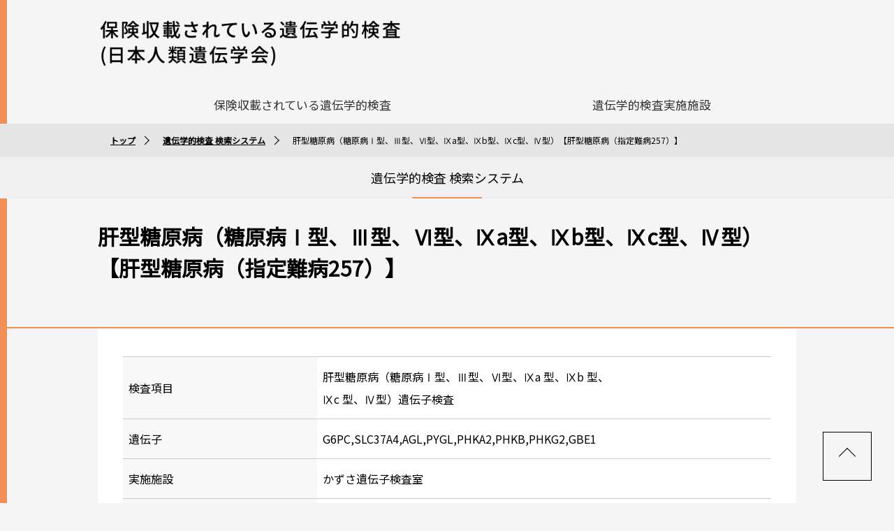

--- FILE ---
content_type: text/html
request_url: http://www.kentaikensa.jp/search/page/118
body_size: 9022
content:
<!DOCTYPE HTML>
<html lang="ja">
<head>
    <meta charset="UTF-8">
    <title>保険収載されている遺伝学検査(日本人類遺伝学会)</title>
    <meta http-equiv="X-UA-Compatible" content="IE=edge">
    <meta name="description" content="本サイトは、厚生労働科学研究費補助金 難治性疾患政策研究事業(平成30年度〜令和2年度)「難病領域における検体検査の糖度管理体制の整備に資する研究班」が構築した内容を日本人類遺伝学会が受け継ぎ、運用・公開しています。">
    <meta name="keywords" content="難病領域における検体検査,鳥取大学,研究推進機構 研究基盤センター,精度管理体制の整備に資する研究班,厚生労働科学研究費補助金" lang="ja">
    <meta name="viewport" content="width=device-width">
    <meta name="format-detection" content="telephone=no">
    <meta property="og:title" content="遺伝学的検査 検索システム">
    <meta property="og:description" content="疾患：肝型糖原病（糖原病Ⅰ型、Ⅲ型、Ⅵ型、Ⅸa型、Ⅸb型、Ⅸc型、Ⅳ型）【肝型糖原病（指定難病257）】">
    <meta property="og:url" content="http://www.kentaikensa.jp/search/page/118">
    <meta property="og:type" content="article">
    <meta property="og:image" content="/img/ogp.png">
    <meta property="og:locale" content="ja_JP">
    <meta property="og:site_name" content="本サイトは、厚生労働科学研究費補助金 難治性疾患政策研究事業(平成30年度〜令和2年度)「難病領域における検体検査の糖度管理体制の整備に資する研究班」が構築した内容を日本人類遺伝学会が受け継ぎ、運用・公開しています。">
    <link rel="shortcut icon" href="/img/favicon.ico">
    <link rel="stylesheet" href="https://fonts.googleapis.com/css?family=Noto+Sans+JP:300,400">
    <link rel="stylesheet" href="/css/reset.css" type="text/css">
    <link rel="stylesheet" href="/css/style.css?_=20210331" type="text/css">
    <link rel="stylesheet" href="/css/sp.css" type="text/css">
    <link rel="stylesheet" href="/css/mycms.css" type="text/css">
    <style>
        .word-break {
            word-wrap: break-word;
        }
    </style>
    <script type="text/javascript" src="https://code.jquery.com/jquery-2.2.3.min.js"></script>
    <script type="text/javascript" src="https://code.jquery.com/jquery-migrate-1.0.0.js"></script>
    <script type="text/javascript" src="/js/original.js"></script>
    <!-- Global site tag (gtag.js) - Google Analytics -->
<script async src="https://www.googletagmanager.com/gtag/js?id=UA-132364043-1"></script>
<script>
    window.dataLayer = window.dataLayer || [];
    function gtag(){dataLayer.push(arguments);}
    gtag('js', new Date());

    gtag('config', 'UA-132364043-1');
</script></head>

<body>
<noscript>
    <div>
        当ホームページでは、お客さまにより便利にご利用いただけるよう、JavaScriptを使用しております。<br>
        JavaScriptを無効にして使用された場合、コンテンツが正常に表示されない場合がございます。<br>
        JavaScriptを有効にしてご覧いただきますようお願いいたします。
    </div>
</noscript>
<a id="top"></a>
<div class="wrapper">
    <header>
        <div class="inner clearfix">
            <div class="logo fl">
                <a href="/">
                    <img src="/img/logo.png?_=20210331" alt="厚生労働科学研究費補助金 難治性疾患政策研究事業 難病領域における検体検査の精度管理体制の整備に資する研究班(終了)">
                </a>
            </div>

        </div>
    </header>

    <div class="nav">
        <div class="inner">
            <div class="menuButton">
                <div class="menu-trigger">
                    <div class="clearfix">
                        <div class="label"></div>
                        <div class="hamburger">
                            <span></span> <span></span> <span></span>
                        </div>
                    </div>
                </div>
            </div>
      <nav>
        <ul>         
          <li><a href="/" title="保険収載されている遺伝学的検査">保険収載されている遺伝学的検査</a></li>
          <li><a href="/search/">遺伝学的検査実施施設</a></li>
        </ul>
      </nav>
        </div>
    </div>

    <div class="topicPath">
        <div class="inner">
            <ul>
                                    <li>
                                                    <a href="/">トップ</a>
                                            </li>
                                    <li>
                                                    <a href="http://www.kentaikensa.jp/search/">遺伝学的検査 検索システム</a>
                                            </li>
                                    <li>
                                                    <span>肝型糖原病（糖原病Ⅰ型、Ⅲ型、Ⅵ型、Ⅸa型、Ⅸb型、Ⅸc型、Ⅳ型）【肝型糖原病（指定難病257）】</span>
                                            </li>
                            </ul>
        </div>
    </div>

    <div class="categoryHeader">
        <div class="inner">
            <div class="title"><span>遺伝学的検査 検索システム</span></div>
        </div>
    </div>

        
<div class="contentsTitles">
    <div class="inner">
        <div class="title">
            <h1>肝型糖原病（糖原病Ⅰ型、Ⅲ型、Ⅵ型、Ⅸa型、Ⅸb型、Ⅸc型、Ⅳ型）【肝型糖原病（指定難病257）】</h1>
        </div>
        <div class="description"></div>
    </div>
</div>

<div class="detail mceContentBody">
    <table class="deco-tb resp_block">
        <tr>
            <th class="w30">検査項目</th>
            <td>肝型糖原病（糖原病Ⅰ型、Ⅲ型、Ⅵ型、Ⅸa 型、Ⅸb 型、<br />
Ⅸc 型、Ⅳ型）遺伝子検査</td>
        </tr>
        <tr>
            <th>遺伝子</th>
            <td class="word-break">G6PC,SLC37A4,AGL,PYGL,PHKA2,PHKB,PHKG2,GBE1</td>
        </tr>
        <tr>
            <th>実施施設</th>
            <td>かずさ遺伝子検査室</td>
        </tr>
        <tr>
            <th>診療用</th>
            <td>
                                    ○
                            </td>
        </tr>
        <tr>
            <th>研究検査</th>
            <td></td>
        </tr>
        <tr>
            <th>依頼方法</th>
            <td>事前にメールで連絡<br />
<a href="https://www.kazusa.or.jp/genetest/initial.html" target="_blank" >https://www.kazusa.or.jp/genetest/initial.html</a></td>
        </tr>
        <tr>
            <th>保険点数</th>
            <td>5,000</td>
        </tr>
        <tr>
            <th>解析法</th>
            <td>次世代シーケンサーあるいはキャピラリーシーケンサーによる遺伝子配列決定</td>
        </tr>
        <tr>
            <th>検査に要する日数</th>
            <td>検体到着後、 60 営業日以内</td>
        </tr>
        <tr>
            <th>検体の採取量</th>
            <td>血液 1 mL以上</td>
        </tr>
        <tr>
            <th>検体の採取容器</th>
            <td>EDTA-2K（または Na）真空密封型採血管</td>
        </tr>
        <tr>
            <th>検体送付方法</th>
            <td>プラスカーゴサービス株式会社へ集荷を依頼<br />
<a href="https://www.kazusa.or.jp/genetest/request.html" target="_blank" >https://www.kazusa.or.jp/genetest/request.html</a></td>
        </tr>
        <tr>
            <th>問い合わせ連絡先</th>
            <td><a href="https://www.kazusa.or.jp/genetest/qa.html" target="_blank" >https://www.kazusa.or.jp/genetest/qa.html</a></td>
        </tr>
        <tr>
            <th>関連情報</th>
            <td><a href="https://www.genetest.jp/documents/tests/insured/K010-68_v8.pdf" target="_blank" >https://www.genetest.jp/documents/tests/insured/K010-68_v8.pdf</a></td>
        </tr>
        <tr>
            <th>検査結果報告書（例）</th>
            <td></td>
        </tr>
        <tr>
            <th>最終更新日</th>
            <td>2025/07/04</td>
        </tr>
    </table>
</div></div>

<div class="scroller clearfix">
    <div class="button"><a href="#top" class="scrollTop"></a></div>
</div>

<footer id="footer">
    <div class="inner">
    <p>本サイトは、厚生労働科学研究費補助金 難治性疾患政策研究事業(平成30年度〜令和2年度)<br />
      「難病領域における検体検査の糖度管理体制の整備に資する研究班」が構築した内容を<br />
      日本人類遺伝学会が受け継ぎ、運用・公開しています。</p>
    </div>
    <!-- / .inner -->
</footer>
</body>
</html>

--- FILE ---
content_type: text/css
request_url: http://www.kentaikensa.jp/css/reset.css
body_size: 1335
content:
@charset "UTF-8";
/* CSS Document */

/* -------------------------------------------------------- reset &amp; defaultsetting */

html {
	font-size: 62.5%; /* 10px */
}

body {
	color: #000;
	font-size: 1.6rem; /* 16px base font-size */ 	
	font-family: 'Noto Sans JP', sans-serif;
	line-height: 1.5;
	font-weight: 500;
}

body, div, h1, h2, h3, h4, h5, h6, p, dl, dt, dd, ul, ol, li, 
brockquote, pre, table, caption, th, td, address, 
form, fieldset, legend, object, hr {
	margin: 0;
	padding: 0;
}


h1, h2, h3, h4, h5, h6, pre, table, code, kbd, samp, acronym, input, textarea, button, select {
	font-family: 'Noto Sans JP', sans-serif;
	font-weight: 500;
	color: #000;
	font-size: 1.6rem;	
}

h1, h2, h3, h4, h5, h6 {
	font-weight: 600;
}

a, ins {
  	text-decoration: none;
}

address, em, cite, dfn, var {
  	font-style:normal;
}

input, textarea, button, select {
	font-family: 'Noto Sans JP', sans-serif;
	font-weight: 500;
	-webkit-appearance: none;
}

img {
	border: none;
}

.clearfix:after {
  	content: ".";
  	display: block;
  	clear: both;
  	height: 0;
  	visibility: hidden;
}

.clearfix {
  	min-height: 1px;
}

* html .clearfix {
  	height: 1px;
  	/*¥*//*/
  	height: auto;
  	overflow: hidden;
  	/**/
}

a {
	outline: none;
}

a:hover {
	color:;
	text-decoration: none;
}

/* @end */

ul {
	list-style: none;
}



--- FILE ---
content_type: text/css
request_url: http://www.kentaikensa.jp/css/style.css?_=20210331
body_size: 75046
content:
@charset 'UTF-8';
/* CSS Document */

/* z-index

9999	nav ul li ul.sub

*/

/* -------------------------------------------------------- html &amp; body */

html {
	height: 100%;
}

body
{
	/* min-width: 1200px; */
	/* background: #f0f0f0; */
	height: 100%;
	width: 100%;
	/* overflow-x: hidden; */
	box-sizing: border-box;
	position: relative;
	
	background: #f5f5f5;
}

body:before
{
	position: fixed;
	left: 0; /* */
	width: 10px;
	height: 100%;
	content: "";
	background: #f08e56;
	z-index: 0;

}


div.wrapper {
	box-sizing: border-box;
	overflow: hidden;
	position: relative;
	z-index: 1;
	
}

div.inner
{
    /* width: 1000px; */
	width: 100%;
	max-width: 1000px;
	margin-left: auto;
    margin-right: auto;
	/* background: #fff; */
}

/* [base64] header */

header
{
	width: 100%;
	/* position: fixed; */
	z-index: 9999;
}
header > div.inner
{
    overflow: hidden;
    /* max-height: 100px; */
    padding: 1em 0;
}

header ul.utility
{
}


header ul.utility.fixed
{
	position: fixed;
	top: 2em;
	right: 2em;
	z-index: 9999;
}

header ul.utility.fixed li a
{
    padding: 1em 2em 1em 2.5em;
}




header ul.utility li
{
    display: block;
}

header ul.utility li a
{
    font-size: 1.4rem;
    position: relative;
    padding: 0.5em 1em 0.5em 2.0em;
	/* color: #f08e56; */
	color: #333;
	
	border: 1px solid #000;
	transition: 0.1s all;
	display: block;
}

header ul.utility li a:hover
{
    /* text-decoration: underline; */
}

header ul.utility li a:hover
{
    color: #f08e56;
	border: 1px solid #f08e56;
}

header ul.utility li a::before
{
    position: absolute;
	top: 50%;
    left: 0.5em;

    width: 8px;
    height: 8px;
    margin: auto;

    content: '';
    -webkit-transform: translate(0, -50%) rotate(45deg);
    transform: translate(-0, -50%) rotate(45deg);

    border-top: 1px solid #333;
    border-right: 1px solid #333;
}


header ul.utility li a:hover::before
{
    position: absolute;
	top: 50%;
    left: 0.5em;

    width: 8px;
    height: 8px;
    margin: auto;

    content: '';
    -webkit-transform: translate(0, -50%) rotate(45deg);
    transform: translate(-0, -50%) rotate(45deg);

    border-top: 1px solid #f08e56;
    border-right: 1px solid #f08e56;
}




header div.logo a
{
    display: block;

    padding: 0;

    color: #f08e56;
}


header div.logo.top a img
{
    display: block;

    width: 465px; /* */
    height: auto; /* */
	
	transition: all 0.4s ease 0s;
	/* max-width: 725px; */ /* */
}

header div.logo a img
{
    display: block;

    width: 465px; /* 3/4 */
    /* height: 90px; */ /* 3/4 */
	
	transition: all 0.4s ease 0s;
	/* max-width: 465px; */ /* */

	/* width: 725px; */ /* */
    /* height: 120px; */ /* */
}

/* [base64] nav */

header div.menuButton
{
    display: none;
}
nav
{
    /* background: #ffffff; */
    position: relative;
    height: 100%;
}

nav ul
{
    display: table;
    width: 100%;
    height: 100%;
}

nav ul li
{
    position: relative;
    display: table-cell;
    /* height: 80px; */
    vertical-align: middle;
	/* width: 20%; */ /* */
	white-space: nowrap;
}

nav > div.inner > ul > li > a::after
{
    position: absolute;
    z-index: 9999;
    bottom: 0;
    left: 0;
    width: 0;
    height: 3px;
    content: '';
    transition: all .1s ease-in-out;
    background: #f08e56;
}

nav > div.inner > ul > li > a:hover::after
{
    left: 0;
    width: 100%;
}

nav ul li a
{
    font-size: 1.7rem;
    line-height: 1.2;
    position: relative;
    display: block;
    box-sizing: border-box;
    width: 100%;
    padding: 1em;
    text-align: center;
    color: #333;
}

nav ul li.current a
{
	color: #333;
}

nav ul li.current:after
{
	position: absolute;
	content: "";
	bottom: 0;
	width: 25%;
	height: 2px;
	left: 50%;
	background: #f08e56;
	-webkit-transform: translate(-50%, 0);	
	transform: translate(-50%, 0);
}

nav ul li a:hover
{
	color: #f08e56;
    /* color: #848484; */
    /* color: #fff;
    background: #ff8cb3; */
}

nav ul li a::after
{
    /* position: absolute;
    top: 1.2em;
    right: 0;

    width: 1px;
    height: 15px;

    content: '';

    background: #e9e9e9; */
}

nav ul li:first-child a::before
{
    /* position: absolute;
    top: 1.2em;
    left: 0;

    width: 1px;
    height: 15px;

    content: '';

    background: #e9e9e9; */
}

/* [base64] common */

img {
	max-width: 100%;
	height: auto;
}

a
{
    outline: none;
}

a.arrow {
	position: relative;
	padding: 0 0 0 1em;
	color: #343434;
	vertical-align: middle;
	text-decoration: none;
}

a.arrow::before {
	width: 4px;
	height: 4px;
	position: absolute;
	top: 50%;
	left: 3px;
	content: "";	
	border-top: 1px solid #343434;
	border-right: 1px solid #343434;


	
	-webkit-transform: translate(0, -50%) rotate(45deg);	
	transform: translate(0, -50%) rotate(45deg);	
	
    transition: all .2s ease-in;
}


a:focus,
*:focus
{
    outline: none;
}
.default
{
    display: block;
}
.responsive
{
    display: none;
}

/* 
	centering position: absolute;
	
	-webkit-transform: translate(-50%, 0);
	transform: translate(-50%, 0);
*/

.fs1 { font-size: 0.8rem; }
.fs2 { font-size: 1.0rem; }
.fs3 { font-size: 1.2rem; }
.fs4 { font-size: 1.3rem; }
.fs5 { font-size: 1.4rem; }
.fs6 { font-size: 1.8rem; }
.fs7 { font-size: 2.4rem; }
.fs8 { font-size: 3.6rem; }
.fs9 { font-size: 4.8rem; }

.w5 { width: 5%; }
.w10 { width: 10%; }
.w15 { width: 15%; }
.w16 { width: 16%; }
.w20 { width: 20%; }
.w22 { width: 22%; }
.w24 { width: 24%; }
.w25 { width: 25%; }
.w28 { width: 28%; }
.w30 { width: 30%; }
.w32 { width: 32%; }
.w40 { width: 40%; }
.w45 { width: 45%; }
.w49 { width: 49%; }
.w50 { width: 50%; }
.w51 { width: 51%; }
.w55 { width: 55%; }
.w60 { width: 60%; }
.w68 { width: 68%; }
.w70 { width: 70%; }
.w72 { width: 72%; }
.w75 { width: 75%; }
.w76 { width: 76%; }
.w78 { width: 78%; }
.w80 { width: 80%; }
.w84 { width: 84%; }
.w85 { width: 85%; }
.w90 { width: 90%; }
.w95 { width: 95%; }
.w100 { width: 100%; }

.tc {
	text-align: center;
}

.tl {
	text-align: left;
}

.tr {
	text-align: right;
}

.vt {
	vertical-align: top;
}

.vm {
	vertical-align: middle;
}

.vb {
	vertical-align: bottom;
}

.m_o0 { margin-top: 0 !important; }
.m_o1 { margin-top: 1% !important; }
.m_o2 { margin-top: 2% !important; }
.m_o4 { margin-top: 4% !important; }

.m_l0 { margin-left: 0 !important; }
.m_l1 { margin-left: 1% !important; }
.m_l2 { margin-left: 2% !important; }
.m_l4 { margin-left: 4% !important; }

.m_r0 { margin-right: 0 !important; }
.m_r1 { margin-right: 1% !important; }
.m_r2 { margin-right: 2% !important; }
.m_r4 { margin-right: 4% !important; }

.m_u0 { margin-bottom: 0 !important; }
.m_u5 { margin-bottom: 5px !important; }
.m_u10 { margin-bottom: 10px !important; }
.m_u20 { margin-bottom: 20px !important; }
.m_u30 { margin-bottom: 30px !important; }
.m_u40 { margin-bottom: 40px !important; }
.m_u50 { margin-bottom: 50px !important; }
.m_u60 { margin-bottom: 60px !important; }
.m_u80 { margin-bottom: 80px !important; }

.fl {
	float: left;
}

.fr {
	float: right;
}

.center {
	margin-right: auto;
	margin-left: auto;
}


/* 中央揃え */

.outbox {
	position: relative;
}

.outbox .inbox {
	position: absolute;
	top: 50%;
	left: 50%;
	-webkit-transform: translate(-50%, -50%);	
	transform: translate(-50%, -50%);
}

/* @end */

.caption {
	color:;
	font-size:;
}


/* [base64] column Layout */

ul.column2, 
ul.column3, 
ul.column4, 
ul.column5, 
ul.column6, 
ul.column7, 
ul.column8, 
ul.column9 {
	margin: 0;
} 

ul.column2 li::before, 
ul.column3 li::before, 
ul.column4 li::before, 
ul.column5 li::before, 
ul.column6 li::before, 
ul.column7 li::before, 
ul.column8 li::before, 
ul.column9 li::before {
    background: none;
    border-radius: 0;
    content: "";
    height: 0;
    left: 0;
    margin: 0;
    position: relative;
    top: 0;
    transition: none;
    width: 0;
}

ul.column2 li, 
ul.column3 li, 
ul.column4 li, 
ul.column5 li, 
ul.column6 li, 
ul.column7 li, 
ul.column8 li, 
ul.column9 li {
    margin: 0;
    padding: 0;
    position: relative;
    float: left;
	margin-bottom: 2.87%;
}

/* .column2 */
ul.column2 li {  width: 48.56%;  margin-right: 2.88%;}
ul.column2 li:nth-child(2n) {  margin-right: 0;}
/* .column3 */
ul.column3 li {  width: 31.42%;  margin-right: 2.87%;}
ul.column3 li:nth-child(3n) {  margin-right: 0;}
/* .column4 */
ul.column4 li {  width: 22.84%;  margin-right: 2.88%;}
ul.column4 li:nth-child(4n) {  margin-right: 0;}
/* .column5 */
ul.column5 li {  width: 17.68%;  margin-right: 2.9%;}
ul.column5 li:nth-child(5n) {  margin-right: 0;}
/* .column6 */
ul.column6 li {  width: 14.25%;  margin-right: 2.9%;}
ul.column6 li:nth-child(6n) {  margin-right: 0;}
/* .column7 */
ul.column7 li{  width: 11.8%;  margin-right: 2.9%;}
ul.column7 li:nth-child(7n) {  margin-right: 0;}
/* .column8 */
ul.column8 li {  width: 9.98%;  margin-right: 2.88%;}
ul.column8 li:nth-child(8n) {  margin-right: 0;}
/* .column9 */
ul.column9 li {  width: 8.56%;  margin-right: 2.87%;}
ul.column9 li:nth-child(9n) {  margin-right: 0;}

/* @end column Layout */

/*
p {
	margin: 1em 0;
}
*/

.wrap {
	overflow: hidden;
}


/* [base64] .btn */	
/* .btn .default */

.btn {
	background: #eee;
	display: block;
	padding: 0.5em 1em;
	border-radius: 5px;
	box-sizing: border-box;
	text-decoration: none;
	text-align: center;
	transition: all 0.1s ease-in-out;
	
	cursor: pointer;
	
	border: 1px solid;
	border-color: rgba(0, 0, 0, 0.1) rgba(0, 0, 0, 0.1) #a2a2a2;
	
	-webkit-appearance: none;
    -moz-appearance: none;
    appearance: none;	
}


.btn.inline {
	display: inline-block;
}

/* btn color */
.btn.default {
	background: -moz-linear-gradient(top,#FFF 0%,#EEE);
    background: -webkit-gradient(linear, left top, left bottom, from(#FFF), to(#EEE));
	background: #eee;	
    color: #111;
}
.btn.red {
	/* background: -moz-linear-gradient(top,#ff5a5f 0%,#ff5a5f);
    background: -webkit-gradient(linear, left top, left bottom, from(#ff5a5f), to(#ff5a5f)); */
    background: #fff;
	border: 2px solid #ff2255;
	color: #ff2255;
}
.btn.red:hover {
    background: #ff2255;
	color: #fff;
}

.btn.purple {
	background: -moz-linear-gradient(top,#6f5499 0%,#6f5499);
    background: -webkit-gradient(linear, left top, left bottom, from(#6f5499), to(#6f5499));
    background: #cf8ae5;
	color: #fff;
}
.btn.blue {
	background: -moz-linear-gradient(top,#337ab7 0%,#337ab7);
    background: -webkit-gradient(linear, left top, left bottom, from(#337ab7), to(#337ab7));
    background: #4b8efa;
	color: #fff;
}
.btn.green {
	background: -moz-linear-gradient(top,#30a6b1 0%,#30a6b1);
    background: -webkit-gradient(linear, left top, left bottom, from(#30a6b1), to(#30a6b1));
    background: #6dcc54;
	color: #fff;
}
.btn.yellow {
	background: -moz-linear-gradient(top,#faee2b 0%,#faee2b);
    background: -webkit-gradient(linear, left top, left bottom, from(#faee2b), to(#faee2b));
    background: #f7cf4b;
	color: #666;
}
.btn.orange {
	background: -moz-linear-gradient(top,#f89406 0%,#f89406);
    background: -webkit-gradient(linear, left top, left bottom, from(#f89406), to(#f89406));
    background: #ffa244;
	color: #fff;
}

.btn:hover {
	 /* filter: brightness(85%);
 	 -moz-filter: brightness(85%);
	 -webkit-filter: brightness(85%); */
}

a.btn:hover {
	text-decoration: none !important;
}

p {
	margin: 1em 0;
	/* line-height: 2; */
}

.wrap {
	overflow: hidden;
}

h3 {
	/* font-size: 4.2rem;
	line-height: 1.5;
    font-weight: bold;
	padding: 0.5em 0 0.5em 1em; 
    margin: 2em 0 0.5em;
	display: block;
	position: relative;
	font-style: italic;
	letter-spacing: -2px; */
}

h3:before {
	/* content: "";
	width: 4px;
	height: 2em;
	background: #cc0066;
	position: absolute;
		
	top: 50%;
	left: 0.5em;
	 -webkit-transform: translate(0, -50%) rotate(30deg);
    transform: translate(-0, -50%) rotate(30deg);
	z-index: -1; */
}

h3:first-child {
    /* margin: 1em 0 1em; */
}

h4 {
	/* font-size: 2.1rem;
	font-weight: bold;
	margin: 2em 0 1em;
	border-bottom: 3px solid #f0f0f0; */
}

h3 + h4 {
    /* margin: 1em 0 1em; */
}

h5 {
	/* font-size: 1.8rem;
	margin: 1em 0 0.5em;
	display: inline-block; */
	/* border-bottom: 3px solid #fe5700; */
}

h4 + h5 {
	/* margin: 0;

 */}

/* ------------------------------------------------------------------------------------------------------------------------------------ ul */

ul.deco-list {
	margin: 10px 0 20px;
	padding: 0;
}

ul.deco-list li {
	margin: 0;
	padding: 0 0 0 15px;
	position: relative;
}

ul.deco-list li::before {
    background: #ccc none repeat scroll 0 0;
    border-radius: 50%;
    content: "";
    height: 8px;
    left: 0;
    margin-right: 0.5em;
    position: absolute;
    top: 10px;
    transition: all 0.3s ease-out 0s;
    width: 8px;
}

ul.deco-list li.list-unstyled {
	list-style: none;
	background: none;
	padding: 0;
}

ul.deco-list li ul li {
	list-style: none;
	background: none;
	margin: 0;
	padding: 0 0 0 15px;
}


ul.deco-list.inline {
	margin: 0;
}

ul.deco-list.inline li {
	display: block;
	white-space: nowrap;
	float: left;
	padding-right: 0.5em;
}

/* [base64] ol.deco-list */

ol.deco-list {
	/* margin: 10px 0 20px 20px;
	padding: 0; */
	counter-reset: number;
	list-style: none;
	margin:0;
	padding:0;	
}

ol.deco-list li {
	margin: 0;
	padding: 0 0 1em;
	/* padding: 0; */	
}

ol.deco-list>li>ol>li {
	padding: 0 0 0 2em;
	text-indent: -1em;
}

ol.deco-list li:before{
	counter-increment: number;
	content: counter(number);
	
	background: #ccc;
	display: inline-block;
	width: 1em;
	height: 1em;
	text-align: center;
	/* border-radius: 50%; */
	color: #fff;
	margin-right: .3em;
	line-height: 1em;
	padding: 0.1em;	
}

ol.deco-list>li>ol>li:before {
	counter-increment: number;
	content: counter(number)".";	
	margin-right: 0em;
	background: none;
	color: #ba9975;
	font-weight: bold;
}

/* [base64] table.deco-tb */

table.deco-tb {
    text-align: left;
    vertical-align: middle;
    width: 100%;
	border-collapse: collapse;
	border: 1px solid #f0f0f0;
	/* border-top: 3px solid #ccc; */
	border-left: none;
	border-right: none;
	
	background: #fff;
}

table.deco-tb th {
    border: 1px solid #f0f0f0;
	border-left: none;
	border-right: none;
    padding: 0.8em 0.5em;
    text-align: left;
    /* vertical-align: middle; */
	/* background: #eee; */
	/* color: #ffffff; */
	
	background: #f8f8f8;
}

table.deco-tb td {
    border: 1px solid #f0f0f0;
	border-left: none;
	border-right: none;
    padding: 0.8em 0.5em;
    /* vertical-align: top; */
}

/* [base64] .deco-box */

.deco-box {
	background: #f8f8f8;
	padding: 1em;
	border: 1px solid #f0f0f0;
}

.deco-box-line {
	padding: 1em;
	border: 1px solid #f0f0f0;
}

.deco-box.flow-arrow {
	padding: 1em;
	background: #fff;
	border: 10px solid #f6f6f6;
	position: relative;
	text-align: center;
	box-sizing: border-box;
}

.deco-box.flow-arrow.none {
	
}

.deco-box.flow-arrow::before {
    border-color: #f6f6f6 transparent transparent;
    border-style: solid;
    border-width: 12px 12px 0;
    bottom: -12px;
    content: "";
    height: 0;
    left: 50%;
    margin-left: -12px;
    position: absolute;
    width: 0;
    z-index: 0;
}

.deco-box.flow-arrow::after {
    border-color: #f6f6f6 transparent transparent;
    border-style: solid;
    border-width: 12px 12px 0;
    bottom: -20px;
    content: "";
    height: 0;
    left: 50%;
    margin-left: -12px;
    position: absolute;
    width: 0;
    z-index: 0;
}

.deco-box.flow-arrow.none::before,
.deco-box.flow-arrow.none::after {
	border: none;
}

/* [base64] ul.qa */


ul.qa {
	/* background: #f6f6f6; */
	margin: 10px 0 20px;
	padding: 1em;
}

ul.qa>li {
	list-style: none;
	background: none;
	margin: 0;
	padding: 1.5em;
	/* text-align: center; */
	position: relative;
	/* color: #585858; */
}

ul.qa>li span.head {
	display: block;
	font-size: 1.4rem;
	font-weight: bold;
}

ul.qa>li.question {
	/* background: #e6f4ff; */
	background: #f2f9ff;
	/* border: 3px solid #013891; */
	margin-bottom: 30px;
}

ul.qa>li.question span.head {
	color: #fff;
	background: #1b84d1;
	border: 2px solid #1b84d1;
	border-radius: 100px;
	/* padding: 0 0.8em; */
	position: absolute;
	top: -20px;
	left: -20px;
	width: 42px;
	height: 42px;
	box-sizing: border-box;	
	display: block;
	text-align: center;
	line-height: 40px;
}

ul.qa>li.question:before {
	background: none;
	content: "";
	position: relative;
	bottom: 0;
	left: 0;
	margin: 0;
	width: 0;
	height: 0;
	border: none;
	z-index: 0;
}

ul.qa>li.question:after {
	content: "";
	position: absolute;
	bottom: -19px; left: 50%;
	margin-left: -19px;
	width: 0px;
	height: 0px;
	border-style: solid;
	border-width: 19px 19px 0 19px;
	border-color: #f2f9ff transparent transparent transparent;
	z-index: 0;
}

ul.qa>li.answer {
	background: #ffe6e7;
	background: #fff3f3;
	/* border: 3px solid #fe5700; */
	margin-bottom: 80px;
}

ul.qa>li.answer:last-child {
	margin-bottom: 0;
}

ul.qa>li.answer span.head {
	color: #fff;
	background: #ff2255;
	border: 2px solid #ff2255;
	border-radius: 100px;
	/* padding: 0 0.8em; */
	position: absolute;
	top: -20px;
	left: -20px;
	width: 42px;
	height: 42px;
	line-height: 40px;
	box-sizing: border-box;	
	display: block;
	text-align: center;
}

ul.qa>li.answer:before {
	background: none;
	content: "";
	position: relative;
	bottom: 0;
	left: 0;
	margin: 0;
	width: 0;
	height: 0;
	border: none;
	z-index: 0;
}

/* [base64] tab */	

#tab01:target ~ div.tabContents div.content:nth-child(1),
#tab02:target ~ div.tabContents div.content:nth-child(2),
#tab03:target ~ div.tabContents div.content:nth-child(3) {
	display: block;
}

#tab02:target ~ div.tabContents div.content:first-child,
#tab03:target ~ div.tabContents div.content:first-child {
	display: none;
}

#tab01:target ~ ul.tabBtn li:nth-child(1) a,
#tab02:target ~ ul.tabBtn li:nth-child(2) a,
#tab03:target ~ ul.tabBtn li:nth-child(3) a {
	background: #333;
	color: #fff;
}

#tab01:target ~ ul.tabBtn li:not(:nth-child(1)) a,
#tab02:target ~ ul.tabBtn li:not(:nth-child(2)) a,
#tab03:target ~ ul.tabBtn li:not(:nth-child(3)) a {
	background: #ccc;
	color: #333;
}

div.trigger { display: none; }

ul.tabBtn {
	margin: 0;
	padding: 0;
}

ul.tabBtn li {
	margin: 0;
	padding: 0;
	position: relative;
	display: inline;
}

ul.tabBtn li::before {
	background: none;
	content: "";
	height: auto;
	left: 0;
	margin: 0;
	position: relative;
	top: 0;
	transition: none;
	width: auto;
}
		
ul.tabBtn li a {
	display: inline-block;
	padding: 0.5em 1em;
	background: #ccc;
	border-radius: 5px 5px 0 0;
	text-decoration: none;
}

#tab01 ~ ul.tabBtn li:nth-child(1) a,
ul.tabBtn li a:hover {
	background: #333;
	color: #fff;
}

div.tabContents {
	position: relative;
}

div.tabContents div.content {
	position: relative;
	display: none;
	top: 0;
	padding: 1em;
	box-sizing: border-box;
	border: 2px solid #ccc;
	border-radius: 0px 5px 5px 5px;
	animation: fadeIn 0.2s;
}

div.tabContents div.content:first-child {
	display: block;
}

/* ---------------------------------------------------------------------------------------------------------------------------------- print */
@media print {
	div.tabContents div.content {
		display: block;
	}
}

/* [base64] section common */

section
{	
	padding: 60px 0;
	position: relative;
}

section div.title 
{
	position: relative;
}


section div.title h2
{
	font-size: 4.0rem;
	/* font-weight: bold; */
	text-align: center;
	
	padding-bottom: 40px;
	margin-bottom: 40px;
	position: relative;
	
	
	
	/* font-family: "Engagement"; */
}

section div.title h2:after
{
	position: absolute;
	bottom: 0;
	left: 50%;
	transform: translate( -50%, 0);
	-webkit-transform: translate( -50%, 0);
	background: #f08e56;
	width: 100px;
	height: 2px;
	content: "";
	
}




section div.subtitle
{
    font-size: 1.4rem;
	text-align: center;
	position: absolute;
	top: 60%;
	left: 50%;
	transform: translate( -50%, 0);
	-webkit-transform: translate( -50%, 0);
	z-index: 0;
	opacity: 0.4; /* */
}





























/* [base64] section.mainVisual */

section.mainVisual {
	padding: 0;
	position: relative;
	
	height: 240px; /* */
	overflow: hidden;
	
	background: #f0f0f0;
}

section.mainVisual div.image {
	position: absolute;
	top: 50%;
	left: 50%;
	transform: translate( -50%, -50%);
	-webkit-transform: translate( -50%, -50%);
	width: 100%;
	text-align: center;
}

section.mainVisual div.image img {
	max-width: 1200px;
	min-height: 400px;
	position: absolute;
	top: 50%;
	left: 50%;
	transform: translate( -50%, -50%);
	-webkit-transform: translate( -50%, -50%);
}


section.mainVisual div.copy {
	position: absolute;
	bottom: 0;
	width: 100%;
	text-align: center;
	background-color: rgba( 0, 0, 0, 0.8);
	padding: 1em 0;
	color: #fff;
	
	font-size: 1.8rem;
	letter-spacing: 0.2em;
}


/* [base64] section.introduction */



section.introduction {

}

section.introduction div.description {
	text-align: center;
	line-height: 2;
	font-size: 1.6rem;
	letter-spacing: 0.2em;
	color: #555;
}

section.introduction div.description span.strong {
	font-size: 2.4rem;
	display: block;
	margin-bottom: 1.5em;
	color: #000;
}




/* [base64] section.topics */

section.topics {
}

section.topics div.inner {	
	position: relative;
	z-index: 1000;
    width: 100%;
	max-width: 1000px;
	box-sizing: border-box;
}

section.topics ul li a div.entry {
    border-bottom: 1px dotted #333;
    display: block;
    padding: 1em 0;
}

section.topics ul li:first-child a div.entry {
    border-top: 1px dotted #333;
}

section.topics ul li a div.entry div.new {
	float: left;
	background: #333;
	color: #f8f8f8;
	padding: 0 0.5em;
	font-size: 1.3rem;
	vertical-align: middle;
	
	margin-right: 1em;
}

section.topics ul li a div.entry div.update {
    color: #333;
    float: left;    
    font-size: 1.4rem;
    padding-right: 1em;
}


section.topics ul li a div.entry div.headline {
	color: #333;
	/* font-weight: bold; */
	overflow: hidden;
}

section.topics ul li a div.entry div.headline:hover {
    text-decoration: underline;
}









footer {
	background: #000;
	color: #fff;
	position: relative;
	z-index: 1;
}

footer div.inner {
	padding: 1em;
	text-align: center;
}

footer div.inner div.center-name {
	font-size: 2.0rem;
	margin-bottom: 0.5em;
}

footer div.inner div.information {
	font-size: 1.4rem;
}



/* [base64] topicPath */

.topicPath {
	font-size: 1.2rem;
	display: block;
	/* margin: 0 auto 40px; */
	/* background: #4568DC; */
	/* background: -webkit-linear-gradient(to right, #B06AB3, #4568DC); */
	/* background: linear-gradient(to right, #fff, #f08e56); */
	background: #e5e5e5;
	line-height: 2;
}

.topicPath ul {
	padding: 1em 0;
	list-style: none;
}

.topicPath ul li {
	display: inline;
	color: #000;
}

.topicPath ul li a {
	font-weight: bold;
	text-decoration: underline;
	position: relative;
	padding: 0 1.5em;
	/* color: #f08e56; */
	color: #000;
	white-space: nowrap;
	
}

.topicPath ul li span {
	padding: 0 1.5em;
	white-space: nowrap;
}

.topicPath ul li a:before {
	width: 8px;
	height: 8px;
	position: absolute;
	top: 50%;
	right: 0;
	content: "";	
	border-top: 1px solid #000;
	border-right: 1px solid #000;
	
	-webkit-transform: translate(0, -50%) rotate(45deg);	
	transform: translate(0, -50%) rotate(45deg);	
	
    transition: all .2s ease-in;	
}


.topicPath ul li a:hover {
	text-decoration: none;
}


/* */

div.scroller
{
    position: fixed;
    z-index: 10000;
    bottom: 2em;
    right: 2em;

    display: block;

    width: 70px;
    height: 70px;
}

div.scroller div.button
{
    position: absolute;
    top: 0;

    width: 70px;
    height: 70px;
}

div.scroller div.button a
{
    position: relative;

    display: block;

    width: 70px;
    height: 70px;
	
	box-sizing: border-box;
	border: 1px solid #000;
    transition: all .1s ease-in-out;
}

div.scroller.bottom div.button a
{
	border: 1px solid #f08e56;
}


div.scroller div.button a:hover
{
    opacity: .8;
}

div.scroller div.button a.scrollTop::before
{
    position: absolute;
    top: 50%;
    left: 50%;

    display: block;

    width: 16px;
    height: 16px;

    content: '';
    transition: all .2s ease-in-out 0s;
    -webkit-transform: translate( -50%, -50%) rotate(-45deg);
            transform: translate( -50%, -50%) rotate(-45deg);

    border-top: 1px solid #000;
    border-right: 1px solid #000;
}

div.scroller.bottom div.button a.scrollTop::before
{
    border-top: 1px solid #f08e56;
    border-right: 1px solid #f08e56;
}







/* [base64] categoryTitles */




div.categoryHeader {
	/* height: 100px; */
	background: #f0f0f0;
	position: relative;
	
	/* margin-bottom: 40px; */
	text-align: center;
	padding: 1em 0;
}

div.categoryHeader:after
{
	position: absolute;
	bottom: 0;
	left: 50%;
	transform: translate( -50%, 0);
	-webkit-transform: translate( -50%, 0);
	background: #f08e56;
	width: 100px;
	height: 2px;
	content: "";
	
}


div.categoryHeader div.inner {
	position: relative;
	/* height: 100px; */
}


div.categoryHeader div.title {
	/* position: absolute;
	top: 50%;
	left: 50%;
	transform: translate( -50%, -50%);
	-webkit-transform: translate( -50%, -50%); */
	
}

div.categoryHeader div.title h1 {
	font-size: 3.0rem;
}

div.categoryHeader div.title span {
	font-size: 1.8rem;
}





/* [base64] categoryList */

div.categoryList {
	position: relative;
	z-index: 1000;
	
	padding-top: 40px;
}

/*
div.categoryList:after {
	-webkit-transform: skewY(-10deg);
	transform: skewY(-10deg);
	position: absolute;
	content: "";
	bottom: 0;
	left: 0;
	background: #4568DC;
	background: -webkit-linear-gradient(to right, #B06AB3, #4568DC);
	background: linear-gradient(to right, #B06AB3, #4568DC);
	width: 100%;
	height: 100%;
	z-index: -1;
	opacity: 0.1;
}
*/

div.categoryList ul.column {
	margin: 0 auto;
	/* padding: 0 40px; */
} 

div.categoryList ul.column li::before {
    background: none;
    border-radius: 0;
    content: "";
    height: 0;
    left: 0;
    margin: 0;
    position: relative;
    top: 0;
    transition: none;
    width: 0;
}

div.categoryList ul.column li {
    margin: 0;
    padding: 0;
    position: relative;
    float: left;
	margin-bottom: 2.87%;
	
	/* background: #fff; */
    transition: all .1s ease-in-out;
}

div.categoryList ul.column li {  width: 22.84%;  margin-right: 2.88%; /* background: #f0f0f0; */ background: #fff; }
div.categoryList ul.column li:nth-child(4n) {  margin-right: 0;}

div.categoryList ul li:before {
	background: none;
}

div.categoryList ul li a {
	display: block;
	width: 100%;
	height: 100%;
	position: relative;
	color: #333;
}


div.categoryList ul li a:after {
	position: absolute;
	top: 50%;
    right: 0;

    width: 24px;
    height: 24px;
    margin: auto;

    content: '';
    -webkit-transform: translate(0, -50%) rotate(45deg);
    transform: translate(-0, -50%) rotate(45deg);

    border-top: 1px solid #f08e56;
    border-right: 1px solid #f08e56;
}











/* div.categoryList ul li a:after {
	position: absolute;
	border: 1px solid #fff;
	content: "";
	width: 100%;
	height: 100%;
	top: 0;
	left: 0;
	z-index: 9999;
	box-sizing: border-box;	
	transition: all .1s ease-in-out;
}

div.categoryList ul li a:hover:after {
	width: 96%;
	height: 97%;
	top: 50%;
	left: 50%;
	border: 1px solid #ba9975;
	-webkit-transform: translate(-50%, -50%);
	transform: translate(-50%, -50%);
} */

div.categoryList div.article {
	/* padding: 20px; */
}

div.categoryList div.article div.spot {
	width: 100%;
	height: 171px; /* 4:3 */
	/* background: url(../img/icon_default.jpg) no-repeat;
	background-position: center;
	background-size: cover; */
	overflow: hidden;
	/* border-bottom: 1px solid #f8f4f1; */
	display: table;
	position: relative;
	
	background: #f6f6f6;
}

div.categoryList div.article div.spot span {
	display: table-cell;
    height: 171px;
    text-align: center;
    vertical-align: middle;
    width: 100%;	
}

div.categoryList div.article div.spot span img {
    display: inline;
    height: auto;
    max-height: 100%;
    max-width: 100%;
    vertical-align: middle;
    width: auto;
	position: relative;
	z-index: 50;
    transition: all .1s ease-in-out;
}

div.categoryList div.article div.spot:after {
	mix-blend-mode: overlay;
	position: absolute;
	z-index: 1000;
	top: 0;
	left: 0;
	width: 100%;
	height: 100%;
	content: "";
	display: block;
	opacity: 0;
	transition: all .1s ease-in-out;	
}

div.categoryList div.article div.spot:hover:after {
	background: #4568DC;
	background: -webkit-linear-gradient(to right, #B06AB3, #4568DC);
	background: linear-gradient(to right, #B06AB3, #4568DC);
	opacity: 1;
}

div.categoryList div.article div.wrap {
	padding: 1em;
	position: relative;
}

div.categoryList.clinic div.article div.headline,
div.categoryList.clinic div.article div.description,
div.categoryList.clinic div.article div.clearfix {
	margin-left: 0;
}

div.categoryList div.article div.headline {
	/* margin-bottom: 10px; */
	font-weight: bold;
}

div.categoryList div.article div.headline h2 {
	font-size: 1.6rem;
	/* line-height: 1.3; */
	color: #333;
}

div.categoryList div.article div.description {
	font-size: 1.2rem;
	/* font-weight: bold; */
	color: #999;
	margin-bottom: 1em;
}

div.categoryList div.article div.more {
	/* background: #000; */
	
	/* background: #4568DC; */
	/* background: -webkit-linear-gradient(to right, #B06AB3, #4568DC);
	background: linear-gradient(to right, #B06AB3, #4568DC); */	
	
	display: block;
	padding: 0 1.5em;
			
	font-size: 1.4rem;
	position: relative;
	
	width: 60%;
	box-sizing: border-box;
	margin: 0 auto;
    transition: all .1s ease-in-out;
	
	/* font-family: "Century","游明朝体", "Yu Mincho", YuMincho, "ヒラギノ明朝 ProN W6", "HiraMinProN-W6", "HG明朝E", "ＭＳ Ｐ明朝", "MS PMincho", "MS 明朝",serif; */
}

div.categoryList div.article div.more:before {
	/*
	position: absolute;
    top: 50%;
    left: .8em;

    width: 4px;
    height: 4px;
	margin-top: -2px;

    content: '';
    -webkit-transform: rotate(45deg);
            transform: rotate(45deg);

    border-top: 1px solid #f35955;
    border-right: 1px solid #f35955;
    transition: all .5s ease-in-out;
	*/
}

div.categoryList a:hover div.article div.more {
	/* background: #b99877;
	color: #fff;
	*/
}

div.categoryList a:hover div.article div.more::before{
	/* -webkit-transform: rotate(405deg);
            transform: rotate(405deg);
	border-top: 1px solid #fff;
    border-right: 1px solid #fff;
	*/
}


div.categoryList div.article div.update {
	font-size: 1.2rem;
	/* color: #ba9875; */
	color: #000;
}

/* [base64] categoryUpdate */

div.categoryUpdate {
	/* background: #fff; */
	padding: 20px;
	position: relative;
	z-index: 1000;
    width: 100%;
	max-width: 1000px;
	margin: 0 auto 40px;
	box-sizing: border-box;
	
	padding-top: 40px;	
}


div.categoryUpdate ul li:first-child a div.entry {
    border-top: 1px dotted #333;
}

div.categoryUpdate ul li a div.entry {
    border-bottom: 1px dotted #000;
    display: block;
    padding: 0.5em 0;
}

div.categoryUpdate ul li a div.entry div.update {
    color: #333;
    float: left;
    
    font-size: 1.4rem;
    padding-right: 1em;
}

div.categoryUpdate ul li a div.entry div.new {
	float: left;
	/* background: #f35955; */
	color: #fff;
	padding: 0 0.5em;
	font-size: 1.3rem;
	vertical-align: middle;
	
	margin-right: 1em;
    background: #333;
}

div.categoryUpdate ul li a div.entry div.headline h2 {
	color: #000;
    font-size: 1.8rem;
	/* font-weight: bold; */
	overflow: hidden;
}

div.categoryUpdate ul li a div.entry div.headline:hover {
    text-decoration: underline;
}












































/* [base64] section.contents */



/* section.contents {

}

section.contents div.box {
	position: relative;
	height: 100px;
	width: 100%;
}

section.contents div.red {
	position: absolute;
	left: 0;
	width: 100px;
	height: 100px;
	background: #ff0000;
	background-blend-mode: multiply;
	z-index: 1002;
    transition: all .5s ease-in-out;
	opacity: 0.5;
	animation: 0.5s normal both 1 running transitionRed;
}

section.contents div.box:hover div.red {
	left: 100px;
	animation: 0.5s normal both 1 running transitionRed;
}


section.contents div.blue {
	position: absolute;
	left: 0;
	width: 100px;
	height: 100px;
	background: #0000ff;
	background-blend-mode: multiply;
	opacity: 0.5;
	z-index: 1001;
}
 */


/* [base64] */

div.contentsTitles {
	padding: 2em;
	border-bottom: 2px solid #f08e56;
}

div.contentsTitles div.title h1 {
	font-size: 3.0rem;
	margin-bottom: 1em;
}

/* [base64] */

ul li div.sub-menu {
	position: absolute;
	/* top: 70px; */ /* */
	/* top: 0; */
	left: 50%;
	z-index: 2000;
	/* filter: drop-shadow(0 0 1px #ccc); */
	background: #fff;	
	display: none;
	transform: translateX(-50%);
	-webkit-transform: translateX(-50%);
}

ul li div.sub-menu ul {
	height: 100%;
	display: block;
}

ul li div.sub-menu ul li {
	display: block;
	position: relative;
	height: auto;
}

ul li div.sub-menu ul li a {
	display: block;
	white-space: nowrap;
	padding: 0.8em 4em 0.8em 1em; /* */
	position: relative;
	color: #333;
	border-bottom: 1px dotted #000;
	font-size: 1.4rem;
	text-align: left;
	background: #f0f0f0;
}

ul li div.sub-menu ul li a:hover {
	/* background: #f8f8f8; */
	color: #f08e56;
}

ul li div.sub-menu ul li a:before {
	/* reset */
	position: relative;
	width: 0;
	height: 0;
	background: none;
	content: "";
	top: inherit;
	left: inherit;
	transform: none;
	-webkit-transform: none;   
}

ul li div.sub-menu ul li a:after {
	/* reset */
	position: relative;
	width: 0;
	height: 0;
	background: none;
	content: "";
	top: inherit;
	left: inherit;
	transform: none;
	-webkit-transform: none; 
	
	width: 0.5em;
	height: 0.5em;
	position: absolute;
	top: 50%;
	right: 1em;
	content: "";	
	border-top: 1px solid #f08e56;
	border-right: 1px solid #f08e56;
	-webkit-transform: translate( 0, -50%) rotate(45deg);
	transform: translate( 0, -50%) rotate(45deg);
}






--- FILE ---
content_type: text/css
request_url: http://www.kentaikensa.jp/css/sp.css
body_size: 24870
content:
@charset 'UTF-8';
/* CSS Document */

@media only screen and (max-width: 768px)
{
    body
    {
        min-width: inherit;
    }
	
	
	body:before
	{
		width: 5px;
	
	}
}

@media only screen and (max-width: 1000px)
{
	
	body
    {
    	/* overflow-x: auto; */
	}
	
	div.wrapper {
		min-width: 100%;
		/* overflow-x: auto;  */
	}
}

@media only screen and (max-width: 768px)
{

    /* ------------------------------------------------------------------------------------------------------------------------------------------------------------------------ common */

    div.inner
    {
        box-sizing: border-box;
        width: 100%;
        min-width: 100%;
		padding: 0 1em;
    }
	
    .default
    {
        display: none;
    }
    .responsive
    {
        display: block;
    }
	
	.resp_fs1 { font-size: 0.8rem !important; }
	.resp_fs2 { font-size: 1.0rem !important; }
	.resp_fs3 { font-size: 1.2rem !important; }
	.resp_fs4 { font-size: 1.3rem !important; }
	.resp_fs5 { font-size: 1.4rem !important; }
	.resp_fs6 { font-size: 1.8rem !important; }
	.resp_fs7 { font-size: 2.4rem !important; }
	.resp_fs8 { font-size: 3.6rem !important; }
	.resp_fs9 { font-size: 4.8rem !important; }
	
	.resp_w5 { width: 5%; }
	.resp_w10 { width: 10%; }
	.resp_w15 { width: 15%; }
	.resp_w16 { width: 16%; }
	.resp_w20 { width: 20%; }
	.resp_w22 { width: 22%; }
	.resp_w24 { width: 24%; }
	.resp_w25 { width: 25%; }
	.resp_w28 { width: 28%; }
	.resp_w30 { width: 30%; }
	.resp_w32 { width: 32%; }
	.resp_w40 { width: 40%; }
	.resp_w45 { width: 45%; }
	.resp_w49 { width: 49%; }
	.resp_w50 { width: 50%; }
	.resp_w51 { width: 51%; }
	.resp_w55 { width: 55%; }
	.resp_w60 { width: 60%; }
	.resp_w68 { width: 68%; }
	.resp_w70 { width: 70%; }
	.resp_w72 { width: 72%; }
	.resp_w75 { width: 75%; }
	.resp_w76 { width: 76%; }
	.resp_w78 { width: 78%; }
	.resp_w80 { width: 80%; }
	.resp_w84 { width: 84%; }
	.resp_w85 { width: 85%; }
	.resp_w90 { width: 90%; }
	.resp_w95 { width: 95%; }
	.resp_w100 { width: 100%; }
	
	.resp_tc {
		text-align: center;
	}
	
	.resp_tl {
		text-align: left;
	}
	
	.resp_tr {
		text-align: right;
	}
	
	.resp_vt {
		vertical-align: top;
	}
	
	.resp_vm {
		vertical-align: middle;
	}
	
	.resp_vb {
		vertical-align: bottom;
	}
	
	.resp_m_o0 { margin-top: 0 !important; }
	.resp_m_o1 { margin-top: 1% !important; }
	.resp_m_o2 { margin-top: 2% !important; }
	.resp_m_o4 { margin-top: 4% !important; }
	
	.resp_m_l0 { margin-left: 0 !important; }
	.resp_m_l1 { margin-left: 1% !important; }
	.resp_m_l2 { margin-left: 2% !important; }
	.resp_m_l4 { margin-left: 4% !important; }
	
	.resp_m_r0 { margin-right: 0 !important; }
	.resp_m_r1 { margin-right: 1% !important; }
	.resp_m_r2 { margin-right: 2% !important; }
	.resp_m_r4 { margin-right: 4% !important; }
	
	.resp_m_u0 { margin-bottom: 0 !important; }
	.resp_m_u5 { margin-bottom: 5px !important; }
	.resp_m_u10 { margin-bottom: 10px !important; }
	.resp_m_u20 { margin-bottom: 20px !important; }
	.resp_m_u30 { margin-bottom: 30px !important; }
	.resp_m_u40 { margin-bottom: 40px !important; }
	.resp_m_u50 { margin-bottom: 50px !important; }
	.resp_m_u60 { margin-bottom: 60px !important; }
	.resp_m_u80 { margin-bottom: 80px !important; }
	
	.fl,
	.fr {
		float: none;
	}
	
	.resp_fl {
		float: left;
	}
	
	.resp_fr {
		float: right;
	}
	
	.resp_center {
		margin-right: auto;
		margin-left: auto;
	}
	
	.google-maps {
		position: relative;
		padding-bottom: 75%;
		height: 0;
		overflow: hidden;
	}
	
	.google-maps iframe {
		position: absolute;
		top: 0;
		left: 0;
		width: 100% !important;
		height: 100% !important;
	}

	.movieWrap {
		position: relative;
		padding-bottom: 56.25%;
		padding-top: 30px;
		height: 0;
		overflow: hidden;
	}
	 
	.movieWrap iframe,
	.movieWrap object,
	.movieWrap a {
		position: absolute;
		top: 0;
		left: 0;
		width: 100% !important;
		height: 100% !important;
	}
	
	/* table.deco-tb.form [base64] */

	

	
	
	
	/* [base64] table.resp_block */

	table.resp_block {
		width: 100%;
		border: none;
	}
	
	table.deco-tb.resp_block {
		border: none;
	}
	
	table.resp_block thead {
		display: none;
	}
	
	table.resp_block tr {
		display: block;
		border: none;
		margin-bottom: 2em;
		/* border: 1px solid #e9ecef;
		padding: 1em;
		
		border-radius: 5px; */
	}

	table.resp_block th {
		display: block;
		width: 100%;
		box-sizing: border-box;
	}

	table.resp_block td {
		display: block;
		width: 100%;
		box-sizing: border-box;
		padding: 0;
		border: none;
		margin-bottom: 1em;
	}
	
	table.resp_block tr td:last-child {
		margin-bottom: 0;
	}
	
	table.resp_block tr td:first-child {
		border-top: none;
	}
	
	table.resp_block td:before {
		content: attr(data-text)"";
		display: block;
		width: 100%;
		font-weight: bold;
		/* padding-top: 1em; */
		background: #f8f8f8;
		border: 1px solid #e9ecef;
		border-left: none;
		border-right: none;
		padding: 0 0.5em;
		box-sizing: border-box;
		margin-bottom: 0.5em;
	}	
	
	
	
	
	
	
	
	
	/* [base64] combine セルを結合するばあい */
	
	table.resp_block td.border-top-0 {
		display: none;
	}
	
	table.resp_block tr.cellcombine {
		margin-bottom: 0;
		border-top: none;
		border-bottom: none;
		border-radius: 0;
	}
	
	table.resp_block tr.cellcombine:nth-child(2n) {
		background: #f8f8f8;
	}
	
	table.resp_block tr.cellcombine.first {
		border-top: 1px solid #eee;
		border-radius: 5px 5px 0 0;

	}
		
	table.resp_block tr.cellcombine.last {
		border-bottom: 1px solid #eee;
		border-radius: 0 0 5px 5px;
		margin-bottom: 2em;
	}
	
	
	
	
	
	
	
	/* [base64] responsive-type-outer */
	
	div.responsive-type-outer {
		overflow-x: scroll;
    	-webkit-overflow-scrolling: touch;	
	}
	
	div.responsive-type-outer table.deco-tb {
		table-layout: auto;
		white-space: nowrap;
	}
	
	
	
	
	
	
	
	
	
	
	
	
	
	
    /* -------------------------------------------------------- header */

    header
    {
        width: 100%;
    }
	
	header > div.inner {
		height: auto;
        padding: 0;
		max-height: none;
	}
	
    header div.logo {
		float: none;
		padding: 0.5em 0 0.5em 0.5em;
	}
	
	header div.logo.top a img {
		width: 85%;
		height: auto;
		display: block;
	}
	
	header div.logo a img,
	footer div.logo a img
	{
		width: 85%;
		height: auto;
		display: block;
	}

    /* -------------------------------------------------------- header ul.utility */
	
	header>div.inner.clearfix>div.fr {
		float: none;
	}

	header ul.utility {
		padding: 1em 0 1.5em;
		background: none;
    }

	header ul.utility {
		width: 100%;
		text-align: center;
    }

	header ul.utility li a {
		/* font-size: 1.1rem; */
		white-space: nowrap;
		/* padding: 0 0.2em; */
		display: inline-block;
	}
	
	header ul.utility.fixed {
		position: relative;
		right: 0;
		top: 0;
    }
	
	header ul.utility.fixed li a {
		padding: 0.5em 1em 0.5em 2.0em;
    }
	
	
	
	/* header ul.utility li a::before {
		border: none;
		content: "";
		height: auto;
		left: 0;
		margin: 0;
		position: relative;
		top: 0;
		transform: none;
		width: auto;
	} */
    
	/* -------------------------------------------------------- nav */

    nav
    {
		
		top: 50px; /* */ 
        left: 0;

        overflow: visible;

        width: 100%;
		background: #fff;
    }
	
	div.nav {
		position: absolute;
		top: 0;
		right: 0;
		width: 100%;
		z-index: 9999;
	}

    div.nav div.inner
    {
        width: 100%;
        padding: 0;
    }

    nav ul
    {
        display: block;
        overflow: hidden;

        width: 100%;
        max-height: 0;
        margin: 0 auto;

        transition: all .5s ease-in-out;
    }

    nav ul.active
    {
        max-height: 1000px;
    }

    nav ul li
    {
        font-size: 1.6rem;

        display: block;

        /* border-bottom: 1px solid #e6e6e6; */
		height: 100%;
		
		width: 100%;
    }
	
	nav ul li:first-child
    {
        /* border-top: 1px solid #e6e6e6; */
    }
	
    nav ul li:last-child
    {
        border-bottom: none;
    }

    nav ul li a
    {
        /* font-weight: bold;
 */
        position: relative;

        display: block;

        box-sizing: border-box;
        width: 100%;
		height: 100%;
        padding: 18px 20px;

        text-align: left;
		
		font-size: 1.6rem;
		
		border-bottom: 1px dotted #000;
    }

    nav ul li a:after
    {
        position: absolute;
        top: 50%;
        right: 1em;

        display: block;

        width: 8px;
        height: 8px;

        content: '';
        transition: all .2s ease-in-out;
        -webkit-transform: translate( 0, -50%) rotate(45deg);
                transform: translate( 0, -50%) rotate(45deg);

        border-top: 1px solid #f08e56;
        border-right: 1px solid #f08e56;
		
        background: none;
    }

    nav ul li:first-child a::before
    {
        position: relative;
        top: auto;
        left: 0;

        width: auto;
        height: auto;
        margin-top: 0;

        content: '';

        background: none;
    }    
	
	/*
    nav ul li a::after
    {
        position: relative;
        z-index: 9999;
        bottom: 0;
        left: 0;

        width: 0;
        height: auto;

        content: '';

        background: none;
    }
	*/

    nav ul li a:hover::after {
        /* left: inherit;

        width: 5px;
		border-right: 2px solid #f75651;
		border-top: 2px solid #f75651; */
    }
	
	nav ul li.current a
	{
		color: #333;
	}
	
	nav ul li.current:after
	{
		position: relative;
		content: "";
		bottom: 0;
		width: auto;
		height: 0;
		left: 0;
		background: none;
		-webkit-transform: translate(-50%, 0);
		transform: translate(-50%, 0);
	}
	
    /* -------------------------------------------------------- menuButton */

    div.menuButton
    {
        position: absolute;
		top: 0;
		right: 0;

        display: block;

        width: 50px;
        height: 50px;
		
		background: #f0f0f0;
		transition: all 0.5s;

    }
	
	div.menuButton.active
    {
		width: 100%;
		transition: all 0.5s;
    }

    div.menuButton div.menu-trigger
    {
        display: block;

        cursor: pointer;
    }

    div.menuButton div.menu-trigger > div
    {
        position: relative;

        display: block;

        width: 50px;
        height: 50px;
        margin: 0 auto;
    }

    div.menuButton div.menu-trigger > div div.label
    {
        font-size: 1.0rem;
/*         font-weight: bold; */

        position: absolute;

        box-sizing: border-box;
        width: 50px;

        color: #f08e56;
		
		bottom: 0.8em;
		text-align: center;
    }

    div.menuButton div.menu-trigger > div div.label::before
    {
        content: 'MENU';
    }

    div.menuButton div.menu-trigger > div div.label.open::before
    {
        content: 'CLOSE';
    }

    div.menuButton div.menu-trigger > div div.hamburger
    {
        position: relative;

        width: 50px;
        height: 50px;
    }

    div.menuButton span
    {
        position: absolute;
        left: 0;

        display: inline-block;

        box-sizing: border-box;
        width: 20px;
        height: 2px;

        transition: all .4s;

        background: #f08e56;
    }

    div.menuButton span:nth-of-type(1)
    {
        top: 9px;
        left: 15px;
    }

    div.menuButton span:nth-of-type(2)
    {
        top: 15px;
        left: 15px;
    }

    div.menuButton span:nth-of-type(3)
    {
        bottom: 27px;
        left: 15px;
    }

    div.menuButton.active span:nth-of-type(1)
    {
        -webkit-transform: translateY(6px) rotate(-45deg);
                transform: translateY(6px) rotate(-45deg);
    }

    div.menuButton.active span:nth-of-type(2)
    {
        opacity: 0;
    }

    div.menuButton.active span:nth-of-type(3)
    {
        -webkit-transform: translateY(-6px) rotate(45deg);
                transform: translateY(-6px) rotate(45deg);
    }

    /* ie9 */
	/*
    html.ie9 div.menuButton
    {
        position: relative;

        display: block;

        width: 100%;
        height: 40px;

        background: #003e6c;
    }

    html.ie9 div.menuButton div.menu-trigger > div div.hamburger
    {
        background: url(../img/menubutton.png) no-repeat;
        background-position: center;
        background-size: 20px 20px;
    }

    html.ie9 div.menuButton.active div.menu-trigger > div div.hamburger
    {
        background: url(../img/menubutton_active.png) no-repeat;
        background-position: center;
        background-size: 20px 20px;
    }

    html.ie9 div.menuButton span
    {
        display: none;
    }
	*/
	
	
	 /* [base64] common */
	
	
	section.mainVisual {
		height: auto;
	}
	
	section.mainVisual div.image {
		left: auto;
		position: relative;
		top: auto;
		transform: none;
		width: 100%;
		overflow: hidden;
	}
	
	section.mainVisual div.image img {
		max-width: inherit;
		min-height: inherit;
		position: relative;
		top: auto;
		left: auto;
		transform: none;
		-webkit-transform: none;
		/* width: 100%; */
		width: 150%;
		margin-left: -25%;
	}
		
	div.scroller
	{
		display: none;
	}

	
	
	
	
	
	
	
	
	
	
	
	
	
	
	
	
	
	
	
	
	
	
	
	
	
	
	
	
	
	
	
	
	
	
	
	
	
	
	
	
	
	
	
	
	
	


	
	
	
	
	div.categoryHeader div.title h1 {
    	font-size: 1.8rem;
	}
	
	
	
	
	
	

    /* [base64] categoryList */
	
	div.categoryList ul.column {
		margin: 0 auto;
		padding: 0;
	} 
	
	div.categoryList ul.column li {
		margin-right: 0;
		width: 100%;
	}
	
	div.categoryList div.article div.spot {	
		height: 100%;
		min-height: 100%;
		overflow: hidden;
		width: 20%;
		
		float: left;
		
		border-bottom: none;
	}
	
	div.categoryList div.article div.spot span {
		height: auto;		
		width: 100%;
		display: table-cell;
		
	}
	
	div.categoryList div.article div.spot span img {
		display: inline;
		/* height: 100%; */
		max-width: 100%;
		position: relative;
		vertical-align: middle;
		width: 100%;
		z-index: 50;
	}
	
	div.categoryList div.article div.wrap {
		overflow: hidden;
		margin-bottom: 0;
		padding: 0.5em;	
	}	
	
	div.categoryList div.article div.headline {
	    margin-bottom: 5px;
	}
	
	div.categoryList ul li a div.article div.description {
		margin-bottom: 0;
	}
	
	div.categoryList ul li a div.article div.more {
		display: none;
	}
	
	
	
		
	/* [base64] categoryUpdate */
	
	
	
	div.categoryUpdate ul li a div.entry div.wrap {
		overflow: hidden;
		margin-bottom: 0.5em;		
	}
	
	div.categoryUpdate ul li a div.entry div.headline {
		overflow: hidden;
	}
	
	/* [base64] div.sub-menu */
	
	ul li div.sub-menu {
		position: relative;
		/* top: 70px; */ /* */
		left: 0;
		z-index: 2000;
		/* filter: drop-shadow(0 0 1px #ccc); */
		background: #fff;	
		display: block !important;
		transform: translateX(0);
		-webkit-transform: translateX(0);
	}
	
	
	
		
}


--- FILE ---
content_type: text/css
request_url: http://www.kentaikensa.jp/css/mycms.css
body_size: 56726
content:
/* ------------------------------------------------------------------------------------------------------------------------------------ common */

@keyframes show {
	0% {
		transform: translate(0,0.5em);
		opacity:0;
	}
	50% {
	}
	100% {
		transform: translate(0,0);
		opacity:1;
	}
}

@-webkit-keyframes show {
	0% {
		transform: translate(0,0.5em);
		opacity:0;
	}
	50% {
	}
	100% {
		transform: translate(0,0);
		opacity:1;
	}
}

/* ------------------------------------------------------------------------------------------------------------------------------------ .mceContentBody */

.mceContentBody {
	/* padding: 1em 1em 2em; */
	box-sizing: border-box;
	
	max-height: 100%; /* chrome font-size */
	/* background: #fff; */
	/* line-height: 1.8; */
	line-height: 2;
	font-size: 1.8rem;
	
	width: 100%;
	
	max-width: 1000px;
	
	margin-left: auto;
	margin-right: auto;
	
	padding: 40px 2em;
	
	background: #fff;
	
	/* background: #f0f0f0; */
}

@media only screen and (max-width: 768px) {	
	div.contentsTitles div.title h1 {
		font-size: 2.4rem;
	}
	
	.mceContentBody {
		padding: 40px 1em;
		font-size: 1.6rem;
	}
}

.mceContentBody a {
	color: #343434;
	text-decoration: underline;
	position: relative;
}

.mceContentBody a:hover {
	text-decoration: none;
}

.mceContentBody a.arrow {
	position: relative;
	display: inline-block;
	padding: 0 0 0 1em;
	color: #343434;
	vertical-align: middle;
	text-decoration: none;
}

.mceContentBody a.arrow::before {
	width: 4px;
	height: 4px;
	margin: auto;
	position: absolute;
	top: 50%;
	left: 0;
	bottom: 0;
	content: "";	
	border-top: 1px solid #343434;
	border-right: 1px solid #343434;
	-webkit-transform: translate( 0, -50%) rotate(45deg);
	transform: translate( 0, -50%) rotate(45deg);
    transition: all .2s ease-in;
}

.mceContentBody a.arrow:hover {
}

.mceContentBody a.arrow:hover::before {	
	border-top: 1px solid #343434;
	border-right: 1px solid #343434;
	left: 5px;
}

.mceContentBody a[href^="tel:"] {
	pointer-events: none;
	text-decoration: none;
}

@media only screen and (max-width: 768px) {	
	.mceContentBody a[href^="tel:"] {
		pointer-events: auto;
		color: #023156;
		text-decoration: underline;
	}
	
	.mceContentBody a[href^="tel:"]:hover {
		text-decoration: none;
	}
}

/*
a:after {
	position: absolute;
	top: 50%;
	right: 15px;
	left: inherit;

	display: block;

	width: 5px;
	height: 5px;
	margin-top: -5px;

	content: '';
	transition: all .2s ease-in-out;
	-webkit-transform: rotate(45deg);
	   -moz-transform: rotate(45deg);
		-ms-transform: rotate(45deg);
		 -o-transform: rotate(45deg);
			transform: rotate(45deg);

	border-top: 2px solid #fff;
	border-right: 2px solid #fff;
	background: none;
}
*/

/* ------------------------------------------------------------------------------------------------------------------------------------ setting */

.mceContentBody .fl {
	float: left;
}

.mceContentBody .fr {
	float: right;
}

.mceContentBody .center {
	margin-left: auto;
	margin-right: auto;
}

.mceContentBody .tc {
	text-align: center !important;
}

.mceContentBody .tl {
	text-align: left !important;
}

.mceContentBody .tr {
	text-align: right !important;
}

.mceContentBody .vt {
	vertical-align: top !important;
}

.mceContentBody .vm {
	vertical-align: middle !important;
}

.mceContentBody .vb {
	vertical-align: bottom !important;
}

.mceContentBody img {
	max-width: 100%;
	height: auto;
	vertical-align: bottom;
}

/* .mceContentBody .fs1 { font-size: 0.8rem !important; }
.mceContentBody .fs2 { font-size: 1.0rem !important; }
.mceContentBody .fs3 { font-size: 1.2rem !important; }
.mceContentBody .fs4 { font-size: 1.3rem !important; }
.mceContentBody .fs5 { font-size: 1.4rem !important; }
.mceContentBody .fs6 { font-size: 1.8rem !important; }
.mceContentBody .fs7 { font-size: 2.4rem !important; }
.mceContentBody .fs8 { font-size: 3.6rem !important; }
.mceContentBody .fs9 { font-size: 4.8rem !important; } */

.mceContentBody .fs1 { font-size: 8pt; }
.mceContentBody .fs2 { font-size: 10pt; }
.mceContentBody .fs3 { font-size: 12pt; }
.mceContentBody .fs4 { font-size: 14pt; }
.mceContentBody .fs5 { font-size: 18pt; }
.mceContentBody .fs6 { font-size: 24pt; }
.mceContentBody .fs7 { font-size: 36pt; }

/* 中央揃え */

.mceContentBody .outbox {
	position: relative;
}

.mceContentBody .outbox .inbox {
	position: absolute;
	top: 50%;
	left: 50%;
	-webkit-transform: translate(-50%, -50%);
	-moz-transform: translate(-50%, -50%);
	-ms-transform: translate(-50%, -50%);
	-o-transform: translate(-50%, -50%);
	transform: translate(-50%, -50%);
}

/* @end */

/* 
.mceContentBody .w1 { width: 1%; } .mceContentBody .w2 { width: 2%; } .mceContentBody .w3 { width: 3%; } .mceContentBody .w4 { width: 4%; } .mceContentBody .w5 { width: 5%; } .mceContentBody .w6 { width: 6%; } .mceContentBody .w7 { width: 7%; } .mceContentBody .w8 { width: 8%; } .mceContentBody .w9 { width: 9%; } .mceContentBody .w10 { width: 10%; } .mceContentBody .w11 { width: 11%; } .mceContentBody .w12 { width: 12%; } .mceContentBody .w13 { width: 13%; } .mceContentBody .w14 { width: 14%; } .mceContentBody .w15 { width: 15%; } .mceContentBody .w16 { width: 16%; } .mceContentBody .w17 { width: 17%; } .mceContentBody .w18 { width: 18%; } .mceContentBody .w19 { width: 19%; } .mceContentBody .w20 { width: 20%; } .mceContentBody .w21 { width: 21%; } .mceContentBody .w22 { width: 22%; } .mceContentBody .w23 { width: 23%; } .mceContentBody .w24 { width: 24%; } .mceContentBody .w25 { width: 25%; } .mceContentBody .w26 { width: 26%; } .mceContentBody .w27 { width: 27%; } .mceContentBody .w28 { width: 28%; } .mceContentBody .w29 { width: 29%; } .mceContentBody .w30 { width: 30%; } .mceContentBody .w31 { width: 31%; } .mceContentBody .w32 { width: 32%; } .mceContentBody .w33 { width: 33%; } .mceContentBody .w34 { width: 34%; } .mceContentBody .w35 { width: 35%; } .mceContentBody .w36 { width: 36%; } .mceContentBody .w37 { width: 37%; } .mceContentBody .w38 { width: 38%; } .mceContentBody .w39 { width: 39%; } .mceContentBody .w40 { width: 40%; } .mceContentBody .w41 { width: 41%; } .mceContentBody .w42 { width: 42%; } .mceContentBody .w43 { width: 43%; } .mceContentBody .w44 { width: 44%; } .mceContentBody .w45 { width: 45%; } .mceContentBody .w46 { width: 46%; } .mceContentBody .w47 { width: 47%; } .mceContentBody .w48 { width: 48%; } .mceContentBody .w49 { width: 49%; } .mceContentBody .w50 { width: 50%; } .mceContentBody .w51 { width: 51%; } .mceContentBody .w52 { width: 52%; } .mceContentBody .w53 { width: 53%; } .mceContentBody .w54 { width: 54%; } .mceContentBody .w55 { width: 55%; } .mceContentBody .w56 { width: 56%; } .mceContentBody .w57 { width: 57%; } .mceContentBody .w58 { width: 58%; } .mceContentBody .w59 { width: 59%; } .mceContentBody .w60 { width: 60%; } .mceContentBody .w61 { width: 61%; } .mceContentBody .w62 { width: 62%; } .mceContentBody .w63 { width: 63%; } .mceContentBody .w64 { width: 64%; } .mceContentBody .w65 { width: 65%; } .mceContentBody .w66 { width: 66%; } .mceContentBody .w67 { width: 67%; } .mceContentBody .w68 { width: 68%; } .mceContentBody .w69 { width: 69%; } .mceContentBody .w70 { width: 70%; } .mceContentBody .w71 { width: 71%; } .mceContentBody .w72 { width: 72%; } .mceContentBody .w73 { width: 73%; } .mceContentBody .w74 { width: 74%; } .mceContentBody .w75 { width: 75%; } .mceContentBody .w76 { width: 76%; } .mceContentBody .w77 { width: 77%; } .mceContentBody .w78 { width: 78%; } .mceContentBody .w79 { width: 79%; } .mceContentBody .w80 { width: 80%; } .mceContentBody .w81 { width: 81%; } .mceContentBody .w82 { width: 82%; } .mceContentBody .w83 { width: 83%; } .mceContentBody .w84 { width: 84%; } .mceContentBody .w85 { width: 85%; } .mceContentBody .w86 { width: 86%; } .mceContentBody .w87 { width: 87%; } .mceContentBody .w88 { width: 88%; } .mceContentBody .w89 { width: 89%; } .mceContentBody .w90 { width: 90%; } .mceContentBody .w91 { width: 91%; } .mceContentBody .w92 { width: 92%; } .mceContentBody .w93 { width: 93%; } .mceContentBody .w94 { width: 94%; } .mceContentBody .w95 { width: 95%; } .mceContentBody .w96 { width: 96%; } .mceContentBody .w97 { width: 97%; } .mceContentBody .w98 { width: 98%; } .mceContentBody .w99 { width: 99%; } .mceContentBody .w100 { width: 100%; }
*/
.mceContentBody .w5 { width: 5%; }
.mceContentBody .w10 { width: 10%; }
.mceContentBody .w15 { width: 15%; }
.mceContentBody .w20 { width: 20%; }
.mceContentBody .w22 { width: 22%; }
.mceContentBody .w24 { width: 24%; }
.mceContentBody .w25 { width: 25%; }
.mceContentBody .w30 { width: 30%; }
.mceContentBody .w32 { width: 32%; }
.mceContentBody .w40 { width: 40%; }
.mceContentBody .w45 { width: 45%; }
.mceContentBody .w48 { width: 48%; }
.mceContentBody .w49 { width: 49%; }
.mceContentBody .w50 { width: 50%; }
.mceContentBody .w60 { width: 60%; }
.mceContentBody .w70 { width: 70%; }
.mceContentBody .w80 { width: 80%; }
.mceContentBody .w90 { width: 90%; }
.mceContentBody .w100 { width: 100%; }

.mceContentBody .m_o10 { margin-top: 10px; }
.mceContentBody .m_o20 { margin-top: 20px; }
.mceContentBody .m_o30 { margin-top: 30px; }
.mceContentBody .m_o40 { margin-top: 40px; }
.mceContentBody .m_o50 { margin-top: 50px; }
.mceContentBody .m_o60 { margin-top: 60px; }
.mceContentBody .m_o80 { margin-top: 80px; }

.mceContentBody .m_l0 { margin-left: 0; }
.mceContentBody .m_l1 { margin-left: 1%; }
.mceContentBody .m_l2 { margin-left: 2%; }
.mceContentBody .m_l4 { margin-left: 4%; }

.mceContentBody .m_r0 { margin-right: 0; }
.mceContentBody .m_r1 { margin-right: 1%; }
.mceContentBody .m_r2 { margin-right: 2%; }
.mceContentBody .m_r4 { margin-right: 4%; }

.mceContentBody .m_u10 { margin-bottom: 10px; }
.mceContentBody .m_u20 { margin-bottom: 20px; }
.mceContentBody .m_u30 { margin-bottom: 30px; }
.mceContentBody .m_u40 { margin-bottom: 40px; }
.mceContentBody .m_u50 { margin-bottom: 50px; }
.mceContentBody .m_u60 { margin-bottom: 60px; }
.mceContentBody .m_u80 { margin-bottom: 80px; }

/* .mceContentBody .nomgn { margin: 0; } */

@media only screen and (max-width: 768px) {	
	/* .mceContentBody .imgL,
	.mceContentBody .imgR {
		width: 100% !important;
		max-width: auto;
		float: none;
		margin: 0 auto 10px;
	} */

	.mceContentBody .fl,
	.mceContentBody .fr {
		float: none;
	}
	
	.mceContentBody .resp_w5 { width: 5%; }
	.mceContentBody .resp_w10 { width: 10%; }
	.mceContentBody .resp_w15 { width: 15%; }
	.mceContentBody .resp_w20 { width: 20%; }
	.mceContentBody .resp_w22 { width: 22%; }
	.mceContentBody .resp_w24 { width: 24%; }
	.mceContentBody .resp_w25 { width: 25%; }
	.mceContentBody .resp_w30 { width: 30%; }
	.mceContentBody .resp_w32 { width: 32%; }
	.mceContentBody .resp_w40 { width: 40%; }
	.mceContentBody .resp_w45 { width: 45%; }
	.mceContentBody .resp_w49 { width: 49%; }
	.mceContentBody .resp_w50 { width: 50%; }
	.mceContentBody .resp_w60 { width: 60%; }
	.mceContentBody .resp_w70 { width: 70%; }
	.mceContentBody .resp_w80 { width: 80%; }
	.mceContentBody .resp_w90 { width: 90%; }
	.mceContentBody .resp_w100 { width: 100%; }	
	
	.mceContentBody .resp_m_o0 { margin-top: 0; }
	.mceContentBody .resp_m_o20 { margin-top: 20px; }
	.mceContentBody .resp_m_o30 { margin-top: 30px; }
	.mceContentBody .resp_m_o40 { margin-top: 40px; }
	.mceContentBody .resp_m_o50 { margin-top: 50px; }
	.mceContentBody .resp_m_o60 { margin-top: 60px; }
	.mceContentBody .resp_m_o80 { margin-top: 80px; }

	.mceContentBody .resp_m_l0 { margin-left: 0; }
	.mceContentBody .resp_m_l1 { margin-left: 1%; }
	.mceContentBody .resp_m_l2 { margin-left: 2%; }
	.mceContentBody .resp_m_l4 { margin-left: 4%; }
	
	.mceContentBody .resp_m_r0 { margin-right: 0; }
	.mceContentBody .resp_m_r1 { margin-right: 1%; }
	.mceContentBody .resp_m_r2 { margin-right: 2%; }
	.mceContentBody .resp_m_r4 { margin-right: 4%; }
	
	.mceContentBody .resp_m_u10 { margin-bottom: 10px; }
	.mceContentBody .resp_m_u20 { margin-bottom: 20px; }
	.mceContentBody .resp_m_u30 { margin-bottom: 30px; }
	.mceContentBody .resp_m_u40 { margin-bottom: 40px; }
	.mceContentBody .resp_m_u50 { margin-bottom: 50px; }
	.mceContentBody .resp_m_u60 { margin-bottom: 60px; }
	.mceContentBody .resp_m_u80 { margin-bottom: 80px; }
	
	.mceContentBody .resp_fl { float: left; }
	.mceContentBody .resp_fr { float: right; }
	
	.mceContentBody .resp_center {
		margin-left: auto;
		margin-right: auto;
	}	
		
	.mceContentBody .resp_tl {
		text-align: left;
	}
	
	.mceContentBody .resp_tr {
		text-align: right;
	}
	
	.mceContentBody .resp_tc {
		text-align: center;
	}
			
	.mceContentBody .resp_vt {
		vertical-align: top;
	}
	
	.mceContentBody .resp_vm {
		vertical-align: middle;
	}
	
	.mceContentBody .resp_vb {
		vertical-align: bottom;
	}

}


.mceContentBody p {
	margin: 1em 0;
}

.mceContentBody .wrap {
	overflow: hidden;
}

.mceContentBody h3 {
	/* background: #f6f6f6;
	font-size: 2.5rem; 25px
	line-height: 1.5;
    font-weight: bold;
	padding: 0.5em 1em; 
    margin: 2em 0 1em;
	display: inline-block;
	display: block;
	position: relative; */
	/* border-left: 5px solid #032535;	*/
	/* border: 3px solid #fe5700 */
	/* border-bottom: 3px solid #fe5700; */
	/* display: inline-block; */
	border-bottom: 3px solid #e5e5e5;
	
	font-size: 2.5rem;
	line-height: 1.5;
	padding-bottom: 1em;
}
/*
.mceContentBody h3:after {
	clear: both;
    content: ".";
    display: block;
    height: 0;
    visibility: hidden;
} 
*/
.mceContentBody h3:before {
	
	/* content: "";
	padding-right: 0.1em;
	width: 20px;
	height: 3px;
	background: #f35955;
	position: absolute;
	left: -10px;
	
	top: 50%;
	-webkit-transform: translate(0, -50%);
	-moz-transform: translate(0, -50%);
	-ms-transform: translate(0, -50%);
	-o-transform: translate(0, -50%);
	transform: translate(0, -50%); */
}

.mceContentBody > h3:first-child {
    margin: 1em 0 1em;
}

.mceContentBody h4 {
	font-size: 2.1rem; /* 18px */
	font-weight: bold;
	margin: 2em 0 1em;
	/* border-bottom: 1px dotted #dddddd; */
	position: relative;
	padding-left: 1em;
	
}

.mceContentBody h4:before {
	
	content: "";
	padding-right: 0.1em;
	width: 20px;
	height: 3px;
	background: #f08e56;
	position: absolute;
	left: -10px;
	
	top: 50%;
	-webkit-transform: translate(0, -50%);
	-moz-transform: translate(0, -50%);
	-ms-transform: translate(0, -50%);
	-o-transform: translate(0, -50%);
	transform: translate(0, -50%);
}

.mceContentBody h3 + h4 {
    margin: 1em 0 1em;
}

.mceContentBody h5 {
	font-size: 1.6rem; /* 16px */
	margin: 1em 0 1em;
	display: inline-block;
	/* border-bottom: 3px solid #fe5700; */
}

.mceContentBody h4 + h5 {
	margin: 0;
}

@media only screen and (max-width: 768px) {	
	.mceContentBody h3 {	
		font-size: 2.1rem;
	}
	
	.mceContentBody h4 {	
		font-size: 1.8rem;
		line-height: 1.5;
	}
}

/* ------------------------------------------------------------------------------------------------------------------------------------ ul */

.mceContentBody ul {
	margin: 10px 0 20px;
	padding: 0;
}

.mceContentBody ul li {
	margin: 0;
	padding: 0 0 0 15px;
	position: relative;
}

.mceContentBody ul li::before {
    background: #343434 none repeat scroll 0 0;
    border-radius: 50%;
    content: "";
    height: 8px;
    left: 0;
    margin-right: 0.5em;
    position: absolute;
    top: 0.8em;
    transition: all 0.3s ease-out 0s;
    width: 8px;
}

.mceContentBody ul li.list-unstyled {
	list-style: none;
	background: none;
	padding: 0;
}

.mceContentBody ul li ul li {
	list-style: none;
	background: none;
	margin: 0;
	padding: 0;
}

.mceContentBody ul li ul li:before {
	content:"・";
}

.mceContentBody ul.inline {
	margin: 0;
}

.mceContentBody ul.inline li {
	display: block;
	white-space: nowrap;
	float: left;
	padding-right: 0.5em;
}

.mceContentBody ol {
	margin: 10px 0 20px 20px;
	padding: 0;
}

.mceContentBody ol li {
	margin: 0;
	padding: 0 0 10px;
}

.mceContentBody ul li strong,
.mceContentBody ol li strong {
}

/* ------------------------------------------------------------------------------------------------------------------------------------ deco-list */

.mceContentBody ol.deco-list {
	/* margin: 10px 0 20px 20px;
	padding: 0; */
	counter-reset: number;
	list-style: none;
	margin:0;
	padding:0;	
}

.mceContentBody ol.deco-list li {
	margin: 0;
	padding: 0 0 1em;
	/* padding: 0; */	
}

.mceContentBody ol.deco-list>li>ol>li {
	padding: 0 0 0 2em;
	text-indent: -1em;
}

.mceContentBody ol.deco-list li:before{
	counter-increment: number;
	content: counter(number);
	
	background: #ba9975;
	display: inline-block;
	width: 1em;
	height: 1em;
	text-align: center;
	/* border-radius: 50%; */
	color: #fff;
	margin-right: .3em;
	line-height: 1em;
	padding: 0.1em;	
}

.mceContentBody ol.deco-list>li>ol>li:before {
	counter-increment: number;
	content: counter(number)".";	
	margin-right: 0em;
	background: none;
	color: #ba9975;
	font-weight: bold;
}

/*  ------------------------------------------------------------------------------------------------------------------------------------ qa */

.mceContentBody ul.qa {
	/* background: #f6f6f6; */
	margin: 10px 0 20px;
	padding: 1em;
}

@media only screen and (max-width: 768px) {	
	.mceContentBody ul.qa {
		padding: 0;
	}
}


.mceContentBody ul.qa li {
	list-style: none;
	background: none;
	margin: 0;
	padding: 1em;
	/* text-align: center; */
	position: relative;
	/* color: #585858; */
}

.mceContentBody ul.qa li span.head {
	display: block;
	font-size: 1.8rem;
	font-weight: bold;
}

.mceContentBody ul.qa li.question {
	/* background: #e6f4ff; */
	background: #f2f9ff;
	/* border: 3px solid #013891; */
	margin-bottom: 30px;
}

.mceContentBody ul.qa li.question span.head {
	color: #fff;
	background: #88b2d1;
	border-radius: 100px;
	/* padding: 0.2em 0.8em; */
	position: absolute;
	top: -20px;
	left: -20px;
	width: 35px;
	height: 35px;
	box-sizing: border-box;	
	display: block;
	text-align: center;
}

.mceContentBody ul.qa li.question:before {
	background: none;
	content: "";
	position: relative;
	bottom: 0;
	left: 0;
	margin: 0;
	width: 0;
	height: 0;
	border: none;
	z-index: 0;
}

.mceContentBody ul.qa li.question:after {
	content: "";
	position: absolute;
	bottom: -19px; left: 50%;
	margin-left: -19px;
	width: 0px;
	height: 0px;
	border-style: solid;
	border-width: 19px 19px 0 19px;
	border-color: #f2f9ff transparent transparent transparent;
	z-index: 0;
}

.mceContentBody ul.qa li.answer {
	background: #ffe6e7;
	background: #fff3f3;
	/* border: 3px solid #fe5700; */
	margin-bottom: 80px;
}

.mceContentBody ul.qa li.answer:last-child {
	margin-bottom: 0;
}

.mceContentBody ul.qa li.answer span.head {
	color: #fff;
	background: #ed777c;
	border-radius: 100px;
	/* padding: 0.2em 0.8em; */
	position: absolute;
	top: -20px;
	left: -20px;
	width: 35px;
	height: 35px;
	box-sizing: border-box;	
	display: block;
	text-align: center;
}

.mceContentBody ul.qa li.answer:before {
	background: none;
	content: "";
	position: relative;
	bottom: 0;
	left: 0;
	margin: 0;
	width: 0;
	height: 0;
	border: none;
	z-index: 0;
}

/* ------------------------------------------------------------------------------------------------------------------------------------ table */

.mceContentBody table.deco-tb {
    text-align: left;
    vertical-align: middle;
    width: 100%;
	border-collapse: collapse;
	border: 1px solid #f0f0f0;
	/* border-top: 3px solid #ccc; */
	border-left: none;
	border-right: none;
	table-layout: fixed;
	background: #fff;
}

.mceContentBody table.deco-tb th.t_top {
    /* border-top: 3px solid #ccc; */
	/* border-bottom: 3px double #E3E3E3; */
    vertical-align: middle;
}

.mceContentBody table.deco-tb th {
    border: 1px solid #ccc;
	border-left: none;
	border-right: none;
    padding: 0.8em 0.5em;
    text-align: left;
    vertical-align: middle;
	font-weight: normal;
	/* background: #eee; */
	/* color: #ffffff; */
}

.mceContentBody table.deco-tb td.t_top {
    /* border-top: 3px solid #ccc; */
	/* border-bottom: 3px double #E3E3E3; */
	vertical-align: middle;
}

.mceContentBody table.deco-tb td {
    border: 1px solid #ccc;
	border-left: none;
	border-right: none;
    padding: 0.8em 0.5em;
    vertical-align: top;
}


/* 検索 */

.mceContentBody table.search-table {
}

.mceContentBody table.deco-tb.search-table th {
    padding: 0.4em 0.25em;
}

.mceContentBody table.deco-tb.search-table td {
    padding: 0.8em 0.5em;
}



/* 医療機関 */

.mceContentBody table.deco-tb.medical {
	border-collapse: separate;
	line-height: 1.25;
}

.mceContentBody table.deco-tb.medical,
.mceContentBody table.deco-tb.medical th,
.mceContentBody table.deco-tb.medical td {
	border: none;
}

.mceContentBody table.deco-tb.medical .check {
	color: #000;
}

.mceContentBody table.deco-tb.medical ul li:before {
	
    top: 0.4em;
}

.mceContentBody table.fixed {
	table-layout: fixed;
}

.mceContentBody table .blue {
	background: #389af9;
}

.mceContentBody table .light-blue {
	background: #9bcdfd;
}

.mceContentBody table .orange {
	background: #fc9840;
}

.mceContentBody table .light-orange {
	background: #fdcb6e;
}






@media only screen and (max-width: 768px) {	
	.mceContentBody table.search-table.resp_block tr {
		padding: 0.5em;
		margin: 0 0 0.5em;
	}
	
	.mceContentBody table.search-table.resp_block td {
		margin: 0;
		padding: 0 0.5em;
	}
}

@media only screen and (max-width: 768px) {	

	/* [base64] table.resp_block */

	.mceContentBody table.resp_block {
		width: 100%;
		border: none;
   		border-bottom: 1px solid #ccc;
	}
	
	.mceContentBody table.resp_block thead {
		display: none;
	}
	
	.mceContentBody table.resp_block tr {
		display: block;
		border: none;
		margin: 0;
		/* border: 1px solid #e9ecef;
		padding: 1em;
		
		border-radius: 5px; */
		
		padding: 1em;
		border: 1px solid #ccc;
		margin-bottom: 1em;
		
	}

	.mceContentBody table.resp_block th {
		display: block;
		width: 100%;
		box-sizing: border-box;
		border: none;
		border-top: 1px solid #ccc;
		padding: 0;

	}

	.mceContentBody table.resp_block td {
		display: block;
		width: 100%;
		box-sizing: border-box;
		padding: 0;
		border: none;
		/* margin-bottom: 1em; */
		border: none;
	}
	
	.mceContentBody table.resp_block tr td:last-child {
		margin-bottom: 0;
	}
	
	.mceContentBody table.resp_block tr td:first-child {
		border-top: none;
	}
	
	.mceContentBody table.resp_block td:before {
		content: attr(data-text)"";
		display: block;
		width: 100%;
		font-weight: bold;
		padding-top: 1em;
		background: #f8f8f8;
		border: 1px solid #e9ecef;
		border-left: none;
		border-right: none;
		padding: 0 0;
		box-sizing: border-box;
		margin-bottom: 0.5em;
	}	
	
}

/* ------------------------------------------------------------------------------------------------------------------------------------ div display="table" */

.mceContentBody div.table {
    text-align: left;
    /* vertical-align: middle; */
    width: 100%;
	border-collapse: collapse;
	/* border: 1px solid #ddd; */
	display: table;
}

.mceContentBody div.table div.row {
	border-bottom: 1px solid #eee;
	padding: 0.5em 0;
}

.mceContentBody div.table div.th {
    /* border: 1px solid #ddd; */
    padding: 4px 5px;
    text-align: left;
    /* vertical-align: middle; */
	/* background: #eee; */
	/* color: #ffffff; */
	display: table-cell;
}

.mceContentBody div.table div.th:after {
	content: ":";
	vertical-align: middle;
}

.mceContentBody div.table div.td {
    /* border: 1px solid #ddd; */
    padding: 4px 5px;
    /* vertical-align: middle; */
	display: table-cell;
	font-weight: normal;
}

@media only screen and (max-width: 768px) {	
	.mceContentBody div.table div.th,
	.mceContentBody div.table div.td {
		display: block;
	}
}

@media only screen and (max-width: 768px) {	
	
	/* ------------------------------------------------------------------------------------------------------------------------------------ responsive-type-transform */
	
	/* ------------------------------------------------------------------------------------------------------------------------------------ responsive-type-transform */
	
	.mceContentBody table.deco-tb.responsive-type-transform {
		border: none;
		max-width: 100%;
		box-sizing: border-box;
	}
		
	.mceContentBody table.deco-tb.responsive-type-transform thead {
		display: none;		
	}
	
	.mceContentBody table.deco-tb.responsive-type-transform th {
		display: block;	
		border: none;
		
		width: 100% !important;
	}
	
	.mceContentBody table.deco-tb.responsive-type-transform td {
		display: list-item;
		list-style: none;
		border: none;
		border-left: 5px solid #f0f0f0;
		padding: 0 0 0 0.5em;
		margin: 0.5em 0 1em;
	}
	
	/* add content  <td data-text="content"> */
	.mceContentBody table.deco-tb.responsive-type-transform td:before {
		content: attr(data-text)"";
		display: block;
		position: relative;
		font-size: 1.4rem;
		font-weight: bold;
	}
	
	/* add content */	
	/*.mceContentBody table.deco-tb.responsive-type-transform td:nth-of-type(1):before { content: "見出しX1"; display: block; font-weight: bold; }
	.mceContentBody table.deco-tb.responsive-type-transform td:nth-of-type(2):before { content: "見出しX2"; display: block; font-weight: bold; }
	.mceContentBody table.deco-tb.responsive-type-transform td:nth-of-type(3):before { content: "見出しX3"; display: block; font-weight: bold; }
	.mceContentBody table.deco-tb.responsive-type-transform td:nth-of-type(4):before { content: "見出しX4"; display: block; font-weight: bold; }
	.mceContentBody table.deco-tb.responsive-type-transform td:nth-of-type(5):before { content: "見出しX5"; display: block; font-weight: bold; }
	.mceContentBody table.deco-tb.responsive-type-transform td:nth-of-type(6):before { content: "見出しX6"; display: block; font-weight: bold; }
	.mceContentBody table.deco-tb.responsive-type-transform td:nth-of-type(7):before { content: "見出しX7"; display: block; font-weight: bold; }
	.mceContentBody table.deco-tb.responsive-type-transform td:nth-of-type(8):before { content: "見出しX8"; display: block; font-weight: bold; } */
	
	/* ------------------------------------------------------------------------------------------------------------------------------------ responsive-type-outer */
	
	.mceContentBody div.responsive-type-outer {
		overflow-x: scroll;
    	-webkit-overflow-scrolling: touch;	
	}
	
	.mceContentBody div.responsive-type-outer table.deco-tb {
		table-layout: auto;
		white-space: nowrap;
	}
		
	/* ------------------------------------------------------------------------------------------------------------------------------------ responsive-type-outer-tbody  */
/* tbody scroll */	
	.mceContentBody div.responsive-type-outer-tbody {
	}
	
	.mceContentBody div.responsive-type-outer-tbody table.deco-tb {
		width: 100%;
		display: block;
		position: relative;
	}
	
	.mceContentBody div.responsive-type-outer-tbody table.deco-tb tr {
		display: inline-block;
	}
	
	.mceContentBody div.responsive-type-outer-tbody table.deco-tb thead {
	}
		
	.mceContentBody div.responsive-type-outer-tbody table.deco-tb thead th,
	.mceContentBody div.responsive-type-outer-tbody table.deco-tb thead td {
		border-top: 1px solid #ddd;
	}
	
	.mceContentBody div.responsive-type-outer-tbody table.deco-tb th,
	.mceContentBody div.responsive-type-outer-tbody table.deco-tb td {
		display: block;
		white-space: nowrap;
	}
	
	.mceContentBody div.responsive-type-outer-tbody table.deco-tb thead {
		display: block;
		float: left;
	}
	
	.mceContentBody div.responsive-type-outer-tbody table.deco-tb tbody {
		display: block;
		overflow-x: scroll;
		-webkit-overflow-scrolling: touch;
		white-space: nowrap;
	}
	
	.mceContentBody div.responsive-type-outer-tbody table.deco-tb tbody tr {
		margin-left: -5px;		
	}
		
	.mceContentBody div.responsive-type-outer-tbody table.deco-tb br {
		display: none;
	}
	
}

/* ------------------------------------------------------------------------------------------------------------------------------------ table.row hover */

.mceContentBody table.deco-tb.row tr {
	background: #fff;
    transition: all .1s ease-out 0s;
}

.mceContentBody table.deco-tb.row tr:hover {
	background: #f9f0d3;
}

/* ------------------------------------------------------------------------------------------------------------------------------------ deco-box */

.mceContentBody .deco-box {
	padding: 1.5em;
	background: #f6f6f6;
	margin-bottom: 1.5em;
	position: relative;
}

.mceContentBody .deco-box-line{
	padding: 1.5em;
	background: #fff;
	border: 5px solid #f6f6f6;
	margin-bottom: 1.5em;
	position: relative;
}

@media only screen and (max-width: 768px) {	
	
}

/* ------------------------------------------------------------------------------------------------------------------------------------ flowArrow */	

.mceContentBody .deco-box.flowArrow {
	padding: 1em;
	background: #fff;
	border: 10px solid #f6f6f6;
	position: relative;
	text-align: center;
	box-sizing: border-box;
}

.mceContentBody .deco-box.flowArrow.none {
	
}

.mceContentBody .flowArrow::before {
    border-color: #f6f6f6 transparent transparent;
    border-style: solid;
    border-width: 12px 12px 0;
    content: "";
    height: 0;
    left: 50%;
    position: absolute;
    width: 0;
    z-index: 0;
	
	-webkit-transform: translate(-50%, -50%);
	-moz-transform: translate(-50%, -50%);
	-ms-transform: translate(-50%, -50%);
	-o-transform: translate(-50%, -50%);
	transform: translate(-50%, -50%);
}

.mceContentBody .flowArrow::after {
    border-color: #f6f6f6 transparent transparent;
    border-style: solid;
    border-width: 12px 12px 0;
    content: "";
    height: 0;
    left: 50%;
    position: absolute;
    width: 0;
    z-index: 0;
	
	-webkit-transform: translate(-50%, -50%);
	-moz-transform: translate(-50%, -50%);
	-ms-transform: translate(-50%, -50%);
	-o-transform: translate(-50%, -50%);
	transform: translate(-50%, -50%);
}

.mceContentBody .flowArrow.none::before,
.mceContentBody .flowArrow.none::after {
	border: none;
}

/* ------------------------------------------------------------------------------------------------------------------------------------ dl */

.mceContentBody dl {
	width: 100%;
}

.mceContentBody dl dt {	
	padding: 0.5em;
	box-sizing: border-box;
	font-weight: bold;
	color: #ff8158;
	position: relative;
}

.mceContentBody dl dd {
	padding: 0.5em;
	box-sizing: border-box;
}

/* ------------------------------------------------------------------------------------------------------------------------------------ google map */

@media only screen and (max-width: 768px) {		
	
	.mceContentBody .google-maps {
		position: relative;
		padding-bottom: 75%;
		height: 0;
		overflow: hidden;
	}
	
	.mceContentBody .google-maps iframe {
		position: absolute;
		top: 0;
		left: 0;
		width: 100% !important;
		height: 100% !important;
	}
}

/* ------------------------------------------------------------------------------------------------------------------------------------ google map */

@media only screen and (max-width: 768px)
{

	.mceContentBody .movieWrap {
		position: relative;
		padding-bottom: 56.25%;
		padding-top: 30px;
		height: 0;
		overflow: hidden;
	}
	 
	.mceContentBody .movieWrap iframe,
	.mceContentBody .movieWrap object,
	.mceContentBody .movieWrap a {
		position: absolute;
		top: 0;
		left: 0;
		width: 100% !important;
		height: 100% !important;
	}

}


/* [base64] form.form */


.form {
}

.form th {
	/* min-width: 200px; */
}

.form td.sub {
	/* background: #eee; */
	/* width: 110px; */
	vertical-align: middle;
}

.alert {
	color: #ff100a;
}

label,
.postalcode {
	white-space: nowrap;
}

.form input[type="text"],
.form textarea {
	border-radius: 5px;
	border: none;
	border: 1px solid #ccc;
	background: #f9f9f9;
	transition: all 0.2s ease-in-out;
	padding: 0.5em;
	box-sizing: border-box;
	
	resize: vertical;
	
	/* vertical-align: bottom; */
}

input[type="text"]:focus,
textarea:focus {
	background: #ffffff;
	outline: none;
	border: none;
	border: 1px solid #ccc;
	box-shadow: 0 1px 1px rgba(0, 0, 0, 0.075) inset, 0 0 8px rgba(102, 175, 233, 0.6);
}

.form input[type="text"].err,
.form textarea.err
{
    border: 1px solid #a94442;
    background: #ffeeef;
}

input[type="text"]:focus,
textarea:focus
{
    border: none;
    border: 1px solid #eee;
    outline: none;
    background: #fff;
    box-shadow: 0 1px 1px rgba(0, 0, 0, .075) inset, 0 0 8px rgba(102, 175, 233, .6);
}

input[type="text"].err:focus,
textarea.err:focus
{
    border: none;
    border: 1px solid #eee;
    outline: none;
    background: #fff;
    box-shadow: 0 1px 1px rgba(0, 0, 0, .075) inset, 0 0 8px rgba(169, 68, 66, .075);
}

input[type="text"]:active,
textarea:active {
	background: #ffffff;		
	outline: none;
	border: none;
	border: 1px solid #ccc;
	box-shadow: 0 3px 5px rgba(0, 0, 0, 0.125) inset;
}

input[type="text"]::-moz-focus-inner,
textarea::-moz-focus-inner
{
    padding: 0;
    border: 0;
}

/* placeholder color */

::-webkit-input-placeholder {
	color: #ccc;
	opacity: 1;
}
:-moz-placeholder {
	color: #ccc;
}
::-moz-placeholder {
	color: #ccc;
	opacity: 1;
}
:-ms-input-placeholder {
	color: #ccc;
}
:placeholder-shown {
	color: #ccc
}

/* [base64] select */

.form select {
	-webkit-appearance: none;
	-moz-appearance: none;
	appearance: none;
	height: 38px;
	border-radius: 5px;
	border: 1px solid #ccc;
	padding: 0 0.5em;
	cursor: pointer;
	background: #fff;
}

.form select.err
{
    border: 1px solid #a94442;
    background: #ffeeef;
}

.form select::-ms-expand {
	display: none;
}

.form select:focus {
	-webkit-appearance: none;
	-moz-appearance: none;
	appearance: none;
    box-shadow: 0 1px 1px rgba(0, 0, 0, 0.075) inset, 0 0 8px rgba(102, 175, 233, 0.6);
}

.form select.err:focus
{
    box-shadow: 0 1px 1px rgba(0, 0, 0, .075) inset, 0 0 8px rgba(169, 68, 66, .2);

    -webkit-appearance: none;
       -moz-appearance: none;
            appearance: none;
}

.form div.selectWrap {
	position: relative;
	/* width: 50%; */
	height: 38px;
	display: inline-block;
}

.form div.selectWrap::after {
	position: absolute;
	top: 55%;
	right: 10px;
	display: block;
	content: '';
	width: 0;
	height: 0;
	margin-top: -4px;
	border: 4px solid transparent;
	border-top: 4px solid #888;	
	pointer-events: none;
}

/* ----------------------------------------------------------------------------------------------- */

.form label:hover {
	color: #2b91fc;
}

/* ----------------------------------------------------------------------------------------------- radiobutton &amp; checkbox */

.form input[type=radio],
.form input[type=checkbox] {
	/* display: none; */
	-webkit-appearance: none;
    -moz-appearance: none;
    appearance: none;
}

.form .radio,
.form .checkbox {
	box-sizing: border-box;
	-webkit-transition: background-color 0.2s linear;
	transition: background-color 0.2s linear;
	position: relative;
	display: inline-block;
	padding: 6px 12px 6px 22px;
	border-radius: 4px;
	/* background-color: #f6f7f8; */
	vertical-align: middle;
	cursor: pointer;
	content: "1";
}

.form .radio.err,
.form .checkbox.err {
	/* background-color: #ffeeef; */
}

.form .radio:hover,
.form .checkbox:hover {
  /* background-color: #d7e5ed; */
}

.form .radio:hover:after,
.form .checkbox:hover:after {
  border-color: #0073aa;
}

.form .radio:after {
  -webkit-transition: border-color 0.2s linear;
  transition: border-color 0.2s linear;
  position: absolute;
  top: 50%;
  left: 15px;
  display: block;
  margin-top: -12px;
  width: 16px;
  height: 16px;
  border: 2px solid #ccc;
  border-radius: 50%;
  content: '';
}

.form .radio:before {
  /* -webkit-transition: opacity 0.2s linear; */
  /* transition: opacity 0.2s linear; */
  -webkit-transition: 0.2s linear;
  transition: 0.2s linear;
  position: absolute;
  top: 65%;
  left: 25px;
  display: block;
  margin-top: -7px;
  width: 0;
  height: 0;
  border-radius: 50%;
  background-color: #0073aa;
  content: '';
  opacity: 1;
}

.form input[type=radio]:checked:before /* + .radio:before */ {
  opacity: 1;
  top: 50%;
  left: 20px;  
  width: 10px;
  height: 10px;
}

.form .checkbox:after {
  -webkit-transition: border-color 0.2s linear;
  transition: border-color 0.2s linear;
  position: absolute;
  top: 50%;
  left: 15px;
  display: block;
  margin-top: -12px;
  width: 16px;
  height: 16px;
  border: 2px solid #ccc;
  border-radius: 4px;
  content: '';
}

.form .checkbox:before {
  -webkit-transition: opacity 0.2s linear;
  transition: opacity 0.2s linear;
  position: absolute;
  top: 50%;
  left: 21px;
  display: block;
  margin-top: -9px;
  width: 5px;
  height: 9px;
  border-right: 3px solid #0073aa;
  border-bottom: 3px solid #0073aa;
  content: '';
  opacity: 0;
  -webkit-transform: rotate(45deg);  
  transform: rotate(45deg);
}

.form input[type=checkbox]:checked:before /* + .checkbox:before */ {
  opacity: 1;
}


@media only screen and (max-width: 768px) {
	.mceContentBody table.deco-tb.form {
		/* font-size: 86%; */
		width: 100%;
		border: none;
	}
	
	.mceContentBody table.deco-tb.form td.sub {
		background: #ffffff;
		width: 100%;
		box-sizing: border-box;
		padding-bottom: 0;
	}
	
	.mceContentBody .form div.selectWrap {
		/* margin-bottom: 1em; */
		width: 100%;
	}
	
	.mceContentBody table.deco-tb.form input,
	.mceContentBody table.deco-tb.form textarea {
		width: 100%;
		box-sizing: border-box;
	}
	
	.mceContentBody table.deco-tb.form label {
		/* display: block; */
	}
	
	.mceContentBody table.deco-tb.form label input {
		width: auto;
	}	
	
	.mceContentBody table.deco-tb.form th {
		/* min-width: 40px; */
		display: block;
		width: 100%;
		box-sizing: border-box;
		border: none;
		/* margin: 0 0 1em; */
	}	
	
	.mceContentBody table.deco-tb.form td {
		display: block;
		border: none;
		padding: 0 0 1em;
	}	
	
}

/* ------------------------------------------------------------------------------------------------------------------------------------ .btn */	
/* .btn .default */

.mceContentBody .btns .btn {
	display: inline-block;
}

.mceContentBody .btn {
	background: #eee;
	/* margin: 0 auto 1em; */
	display: block;
	padding: 0.5em 1em;
	/* border: 1px solid #ccc; */
	border-radius: 5px;
	box-sizing: border-box;
	text-decoration: none;
	text-align: center;
	line-height: 1.5;
	transition: all 0.1s ease-in-out;
	
	cursor: pointer;
	
	border: 1px solid;
	border-color: rgba(0, 0, 0, 0.1) rgba(0, 0, 0, 0.1) #a2a2a2;
}


/* btn color */
.mceContentBody .btn.default {
	background: -moz-linear-gradient(top,#FFF 0%,#EEE);
    background: -webkit-gradient(linear, left top, left bottom, from(#FFF), to(#EEE));
	background: #eee;	
    color: #111;
}
.mceContentBody .btn.red {
	background: -moz-linear-gradient(top,#ff5a5f 0%,#ff5a5f);
    background: -webkit-gradient(linear, left top, left bottom, from(#ff5a5f), to(#ff5a5f));
    background: #ff5b5e;
	color: #fff;
}
.mceContentBody .btn.purple {
	background: -moz-linear-gradient(top,#6f5499 0%,#6f5499);
    background: -webkit-gradient(linear, left top, left bottom, from(#6f5499), to(#6f5499));
    background: #cf8ae5;
	color: #fff;
}
.mceContentBody .btn.blue {
	background: -moz-linear-gradient(top,#337ab7 0%,#337ab7);
    background: -webkit-gradient(linear, left top, left bottom, from(#337ab7), to(#337ab7));
    background: #4b8efa;
	color: #fff;
}
.mceContentBody .btn.green {
	background: -moz-linear-gradient(top,#30a6b1 0%,#30a6b1);
    background: -webkit-gradient(linear, left top, left bottom, from(#30a6b1), to(#30a6b1));
    background: #6dcc54;
	color: #fff;
}
.mceContentBody .btn.yellow {
	background: -moz-linear-gradient(top,#faee2b 0%,#faee2b);
    background: -webkit-gradient(linear, left top, left bottom, from(#faee2b), to(#faee2b));
    background: #f7cf4b;
	color: #666;
}
.mceContentBody .btn.orange {
	background: -moz-linear-gradient(top,#f89406 0%,#f89406);
    background: -webkit-gradient(linear, left top, left bottom, from(#f89406), to(#f89406));
    background: #ffa244;
	color: #fff;
}

.mceContentBody .btn:hover {
	 filter: brightness(85%);
 	 -moz-filter: brightness(85%);
	 -webkit-filter: brightness(85%);
}

.mceContentBody .btn {
	position: relative;
}

.mceContentBody .btn.arrow-type:before {
	position: absolute;
	top: 50%;
	right: 1em;

	display: block;

	width: 20px;
	height: 20px;

	content: '';
	transition: all .2s ease-in-out;
	-webkit-transform: translateY(-50%) rotate(45deg);
			transform: translateY(-50%) rotate(45deg);

	border-top: 1px solid #fff;
	border-right: 1px solid #fff;
	
	background: none;
}






/* ------------------------------------------------------------------------------------------------------------------------------------ tab */	

.mceContentBody #tab01:target ~ div.tabContents div.content:nth-child(1),
.mceContentBody #tab02:target ~ div.tabContents div.content:nth-child(2),
.mceContentBody #tab03:target ~ div.tabContents div.content:nth-child(3),
.mceContentBody #tab04:target ~ div.tabContents div.content:nth-child(4),
.mceContentBody #tab05:target ~ div.tabContents div.content:nth-child(5) {
	display: block;
}

.mceContentBody #tab02:target ~ div.tabContents div.content:first-child,
.mceContentBody #tab03:target ~ div.tabContents div.content:first-child,
.mceContentBody #tab04:target ~ div.tabContents div.content:first-child,
.mceContentBody #tab05:target ~ div.tabContents div.content:first-child {
	display: none;
}

.mceContentBody #tab01:target ~ ul.tabBtn li:nth-child(1) a,
.mceContentBody #tab02:target ~ ul.tabBtn li:nth-child(2) a,
.mceContentBody #tab03:target ~ ul.tabBtn li:nth-child(3) a,
.mceContentBody #tab04:target ~ ul.tabBtn li:nth-child(4) a,
.mceContentBody #tab05:target ~ ul.tabBtn li:nth-child(5) a {
	background: #333;
	color: #fff;
}

.mceContentBody #tab01:target ~ ul.tabBtn li:not(:nth-child(1)) a,
.mceContentBody #tab02:target ~ ul.tabBtn li:not(:nth-child(2)) a,
.mceContentBody #tab03:target ~ ul.tabBtn li:not(:nth-child(3)) a,
.mceContentBody #tab04:target ~ ul.tabBtn li:not(:nth-child(4)) a,
.mceContentBody #tab05:target ~ ul.tabBtn li:not(:nth-child(5)) a {
	background: #ccc;
	color: #333;
}

.mceContentBody div.trigger { display: none; }

.mceContentBody ul.tabBtn {
	margin: 0;
	padding: 0;
}

.mceContentBody ul.tabBtn li {
	margin: 0;
	padding: 0;
	position: relative;
	display: inline;
}

.mceContentBody ul.tabBtn li::before {
	background: none;
	content: "";
	height: auto;
	left: 0;
	margin: 0;
	position: relative;
	top: 0;
	transition: none;
	width: auto;
}
		
.mceContentBody ul.tabBtn li a {
	display: inline-block;
	padding: 0.25em 1em;
	background: #ccc;
	border-radius: 5px 5px 0 0;
	text-decoration: none;
}

.mceContentBody #tab01 ~ ul.tabBtn li:nth-child(1) a,
.mceContentBody ul.tabBtn li a:hover {
	background: #333;
	color: #fff;
}

.mceContentBody div.tabContents {
	width: 100%;
	position: relative;
}

.mceContentBody div.tabContents div.content {
	position: relative;
	display: none;
	top: 0;
	width: 100%;
	padding: 1em;
	box-sizing: border-box;
	border: 2px solid #ccc;
	border-radius: 0px 5px 5px 5px;
	animation: fadeIn 0.2s;
}

.mceContentBody div.tabContents div.content:first-child {
	display: block;
}


@media only screen and (max-width: 768px) {
	
	.mceContentBody ul.tabBtn {
		display: block;
		padding: 1em;
	}
	
	.mceContentBody ul.tabBtn li {
		display: block;
		width: 32%;
		margin-right: 2%;
		float: left;
		margin-bottom: 0.25em;
	}
	
	.mceContentBody ul.tabBtn li:nth-child(3n) {
		margin-right: 0;
	}

	.mceContentBody ul.tabBtn li a {
		display: block;
		text-align: center;
		font-size: 1.4rem;
		white-space: nowrap;
		border-radius: 5px;
	}


}


@media print {
	.mceContentBody div.tabContents div.content {
		display: block;
	}
}

/* ------------------------------------------------------------------------------------------------------------------------------------ .hoverCaption */

.mceContentBody .hoverCaption {
	position: relative;
	overflow: hidden;
}	
.mceContentBody .hoverCaption .figcaption {
	position: absolute;
	top: 0;
	left: 0;
	z-index: 1;
	width: 100%;
	height: 100%;
	background: rgba(0,0,0,.6);
	-webkit-transition: .3s;
	transition: .3s;
	opacity: 0;
}	
.mceContentBody .hoverCaption .figcaption a {
	display: block;
	width: 100%;
	height: 100%;
}	
.mceContentBody .hoverCaption .figcaption span {
	position: absolute;
	left: -100%;
	-webkit-transition: .3s;
	transition: .3s;
	color: #fff;
}	
.mceContentBody .hoverCaption .figcaption:hover {
	opacity: 1;
}	
.mceContentBody .hoverCaption .figcaption:hover span {
	left: 0;
	-webkit-transition-delay: .2s;
	transition-delay: .2s;		
}

/* map */

div.map {
		position: relative;
		width: 1200px;
		height: 825px;
	}
	
	div.map img {
		position: absolute;
		width: 100%;
		height: 100%;
	}
	
	div.map div.point {
		position: absolute;
		background: url(img/map_point.png) no-repeat;
		background-size: 30px 45px;
		width: 30px;
		height: 45px;
        transition: all .5s ease-in-out;
	}
	
	div.map div.point::before {
		width: 100%;
		text-align: center;
		display: block;
		color: #fff;
		margin-top: 0.2em;
	}
	
	div.map div.point.point01::before {	content: "1"; }
	div.map div.point.point02::before {	content: "2"; }
	div.map div.point.point03::before {	content: "3"; }
	div.map div.point.point04::before {	content: "4"; }
	div.map div.point.point05::before {	content: "5"; }	
	
	div.map div.point:hover {
		position: absolute;
		background: url(img/map_point.png) no-repeat;
		background-size: 35px 52px;
		width: 35px;
		height: 52px;
		margin: -7px 0 0 -3px;
	}
	
	div.map div.point a {
		display: block;
		width: 30px;
		height: 45px;
		position: absolute;
		top: 0;
	}
	
	div.map div.point.point01 {
		top: 345px;
		left: 540px;

	}




/* 印刷用 */

@media print {
	header div.bottom,
	div.banners,
	footer {
		display: none;
	}
}

/* ------------------------------------------------------------------------------------------------------------------------------------ .add */

/* max-width 1000px */


.mceContentBody .full {
	/* background: #f0f0f0; */
	margin-right: calc(50% - 50vw);
	margin-left: calc(50% - 50vw);
	position: relative;
	paddding: 0;
    height: auto;
	box-sizing: border-box;
	
	min-width: 1000px;	
}

.mceContentBody .full:before {
	content: "";
	display: block;
	/* padding-top: 30%; */
	padding-top: ;
}

.mceContentBody .full>.full-inner {
	position: relative;
	width: 100%;
	height: 100%;
	top: 0;
	left: 0;
}

.mceContentBody .full>.full-inner img {
	/* margin-left: calc(-50vw + 50%);*/
	width: 100%;
	max-width: 50vw;
	/* max-height: 240px;  */
}

@media only screen and (max-width: 1000px) {	
	.mceContentBody .full {
		margin-left: 0;
		margin-right: 0;
		min-width: 1000px;	
	}

	.mceContentBody .full>.full-inner img {
		width: 100%;
		max-width: 50%;
	}
}


/* 難病の各疾患に関する情報 */

.mceContentBody form.form  > div.m_u40 > div.fl.w24 > a.btn {
	font-size: 1.6rem;
}

/* pagination */

.mceContentBody ul.pagination {
	clear: both;
	text-align: center;
	margin: 0;
	padding: 0;
	padding: 1em 0;	
	margin-bottom: 1em;
}

.mceContentBody ul.pagination li {
	margin: 0;
	padding: 0;
	display: inline;
}

.mceContentBody ul.pagination li::before {
	background: none;
	content: "";
	height: auto;
	left: 0;
	margin: 0;
	position: relative;
	top: 0;
	transition: none;
	width: auto;
}

.mceContentBody ul.pagination li a,
.mceContentBody ul.pagination li span {
	display: inline-block;
	padding: 0.5em 1em;
	margin: 0 0.1em 0.8em;
	border: 1px solid #333;
	/* border-radius: 100px; */
	/* background: #f0f0f0; */
	/* font-weight: bold; */
	text-decoration: none;
}

.mceContentBody ul.pagination li a:hover,
.mceContentBody ul.pagination li.active a,
.mceContentBody ul.pagination li.active span {
	border: 1px solid #f08e56;
	color: #f08e56;
}

@media only screen and (max-width: 768px) {
	.mceContentBody ul.pagination li {
		display: none;
	}

	.mceContentBody ul.pagination li.pre { display: inline-block; }
	.mceContentBody ul.pagination li.next { display: inline-block; }	
}


--- FILE ---
content_type: text/javascript
request_url: http://www.kentaikensa.jp/js/original.js
body_size: 4547
content:
// menu accordion
$(function () {
	$(".menuButton").on("click", function() {
		$("nav ul").toggleClass("active");
		$(this).toggleClass("active");
		$(".menuButton div.label").toggleClass("open");
	});
});

// return scroll
$(function() {
	var topBtn = $('div.scroller');	
    topBtn.click(function () {
		$('body,html').animate({
			scrollTop: 0
		}, 500);
		return false;
    });
});

// scroll
$(function(){
	var $anchors = $("a.scrolls[href^='#']");
	$anchors.each(function(){
		var $anchor   = $(this);
		var anchorID  = $anchor.attr("href");
		var $target   = $(anchorID);
		$anchor.click(function(e){
			var targetPositionTop = $target.offset().top;			 
			$('html, body').stop().animate({
				scrollTop: targetPositionTop - 50
			}, 500);
			return false;
		});
	});
});



// resize 
$(window).on("resize",function(){
	var w = $(window).width();
	if (w >= 640) {
		$()
	}
});

// .tel-link
$(function(){
	var ua = navigator.userAgent.toLowerCase();
	var isMobile = /iphone/.test(ua)||/android(.+)?mobile/.test(ua);		
	if (!isMobile) {
		$('a[href^="tel:"]').on('click', function(e) {
			e.preventDefault();
		});
	}
});

// スクロール し た ら
$(function() {
    var utility = $('header ul.utility');  
	
	var docHeight = $(document).innerHeight();
	var windowHeight = $(window).innerHeight();
	var pageBottom = docHeight - windowHeight - 100;
	
    $(window).scroll(function () {
		var scrollTop = $(window).scrollTop();
		
	    if ($(this).scrollTop() > 100) {
			utility.delay(1000).addClass("fixed");
        } else {
			utility.removeClass("fixed");
        }
	
		if(pageBottom <= scrollTop) {
			$('div.scroller').addClass("bottom");
		} else {
			$('div.scroller').removeClass("bottom");
		}
	});   
});


// description clamp
/*
$(document).ready(function(){
  $("").each(function(){
    var textLimit = 30;
    var description = $(this).text();
    var description_sub = description.substring(0,textLimit);
    if(description.length > textLimit)
      $(this).html( description_sub + "<span>…[続きをみる]</span>" );
  });
});
*/






/*--------------------------------------------------------------------------*
 *  
 *  footerFixed.js
 *  
 *  MIT-style license. 
 *  
 *  2007 Kazuma Nishihata [to-R]
 *  http://blog.webcreativepark.net
 *  
 *--------------------------------------------------------------------------*/

new function(){
	
	var footerId = "footer";
	function footerFixed(){
		var dh = document.getElementsByTagName("body")[0].clientHeight;
		document.getElementById(footerId).style.top = "0px";
		var ft = document.getElementById(footerId).offsetTop;
		var fh = document.getElementById(footerId).offsetHeight;
		if (window.innerHeight){
			var wh = window.innerHeight;
		}else if(document.documentElement && document.documentElement.clientHeight != 0){
			var wh = document.documentElement.clientHeight;
		}
		if(ft+fh<wh){
			document.getElementById(footerId).style.position = "relative";
			document.getElementById(footerId).style.top = (wh-fh-ft-1)+"px";
		}
	}
	
	function checkFontSize(func){
	
		var e = document.createElement("div");
		var s = document.createTextNode("S");
		e.appendChild(s);
		e.style.visibility="hidden"
		e.style.position="absolute"
		e.style.top="0"
		document.body.appendChild(e);
		var defHeight = e.offsetHeight;
		
		function checkBoxSize(){
			if(defHeight != e.offsetHeight){
				func();
				defHeight= e.offsetHeight;
			}
		}
		setInterval(checkBoxSize,1000)
	}
	
	function addEvent(elm,listener,fn){
		try{
			elm.addEventListener(listener,fn,false);
		}catch(e){
			elm.attachEvent("on"+listener,fn);
		}
	}

	addEvent(window,"load",footerFixed);
	addEvent(window,"load",function(){
		checkFontSize(footerFixed);
	});
	addEvent(window,"resize",footerFixed);
	
}


$(document).ready(function() {
    // トップページの新着マークを表示(7日以内)
    var now = new Date();
    var threshold = Math.floor((now.getTime() - (60 * 60 * 24 * 7 * 1000)) / 1000);

    $("section.topics ul li").each(function(e) {
        var li = $(this);
        var timestamp = parseInt($(li).data('ts'), 10);
        if (timestamp > threshold) {
            $(li).find('a .entry .wrap').remove('div.new').prepend('<div class="new"> NEW </div>');
        }
    });
    
    $("div.categoryUpdate ul li").each(function(e) {
        var li = $(this);
        var timestamp = parseInt($(li).data('ts'), 10);
        if (timestamp > threshold) {
            $(li).find('a .entry .wrap').remove('div.new').append('<div class="new"> NEW </div>');
        }
    });

});